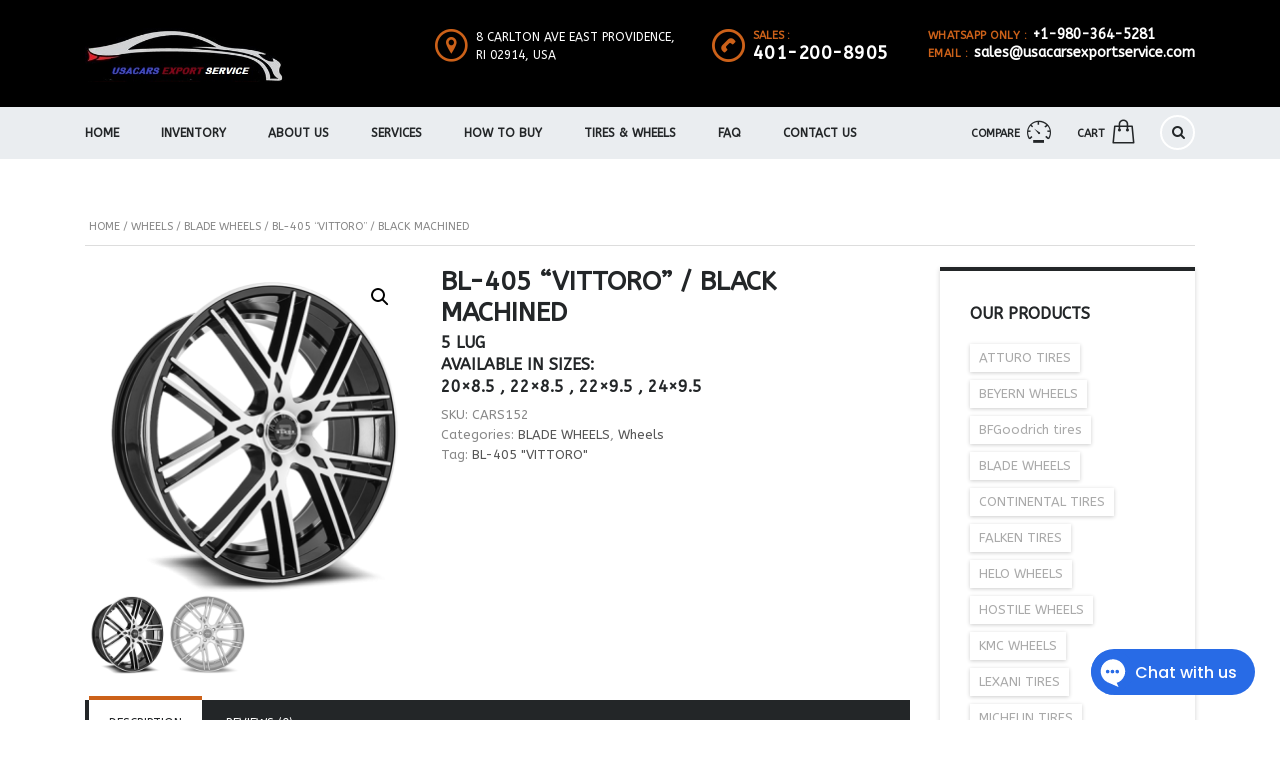

--- FILE ---
content_type: text/html; charset=UTF-8
request_url: https://www.usacarsexportservice.com/product/bl-405-vittoro-black-machined/
body_size: 128529
content:
            <!DOCTYPE html>
<html lang="en-US" class="no-js">
<head>
    <meta charset="UTF-8">
    <meta name="viewport" content="width=device-width, initial-scale=1.0, user-scalable=no">
    <link rel="profile" href="http://gmpg.org/xfn/11">
    <link rel="pingback" href="https://www.usacarsexportservice.com/xmlrpc.php">
    <meta name='robots' content='index, follow, max-image-preview:large, max-snippet:-1, max-video-preview:-1' />
	<style>img:is([sizes="auto" i], [sizes^="auto," i]) { contain-intrinsic-size: 3000px 1500px }</style>
	
	<!-- This site is optimized with the Yoast SEO plugin v25.6 - https://yoast.com/wordpress/plugins/seo/ -->
	<title>BL-405 &quot;VITTORO&quot; / BLACK MACHINED - UCES MOTORS</title>
	<meta name="description" content="BL-405 &quot;VITTORO&quot; Black Machined. Request a Quote; See on Vehicle; Specifications. BL-405. Black Machined. 5 Lug. BL-405. Chrome. 5 Lug" />
	<link rel="canonical" href="https://www.usacarsexportservice.com/product/bl-405-vittoro-black-machined/" />
	<meta property="og:locale" content="en_US" />
	<meta property="og:type" content="article" />
	<meta property="og:title" content="BL-405 &quot;VITTORO&quot; / BLACK MACHINED - UCES MOTORS" />
	<meta property="og:description" content="BL-405 &quot;VITTORO&quot; Black Machined. Request a Quote; See on Vehicle; Specifications. BL-405. Black Machined. 5 Lug. BL-405. Chrome. 5 Lug" />
	<meta property="og:url" content="https://www.usacarsexportservice.com/product/bl-405-vittoro-black-machined/" />
	<meta property="og:site_name" content="UCES MOTORS" />
	<meta property="article:publisher" content="https://www.facebook.com/usacarsexportservice/" />
	<meta property="og:image" content="https://i0.wp.com/www.usacarsexportservice.com/wp-content/uploads/2020/06/BL-405-VITTORO.png?fit=500%2C500&ssl=1" />
	<meta property="og:image:width" content="500" />
	<meta property="og:image:height" content="500" />
	<meta property="og:image:type" content="image/png" />
	<meta name="twitter:card" content="summary_large_image" />
	<meta name="twitter:site" content="@usacarsexportse" />
	<meta name="twitter:label1" content="Est. reading time" />
	<meta name="twitter:data1" content="1 minute" />
	<script type="application/ld+json" class="yoast-schema-graph">{"@context":"https://schema.org","@graph":[{"@type":"WebPage","@id":"https://www.usacarsexportservice.com/product/bl-405-vittoro-black-machined/","url":"https://www.usacarsexportservice.com/product/bl-405-vittoro-black-machined/","name":"BL-405 \"VITTORO\" / BLACK MACHINED - UCES MOTORS","isPartOf":{"@id":"https://www.usacarsexportservice.com/#website"},"primaryImageOfPage":{"@id":"https://www.usacarsexportservice.com/product/bl-405-vittoro-black-machined/#primaryimage"},"image":{"@id":"https://www.usacarsexportservice.com/product/bl-405-vittoro-black-machined/#primaryimage"},"thumbnailUrl":"https://www.usacarsexportservice.com/wp-content/uploads/2020/06/BL-405-VITTORO.png","datePublished":"2020-06-20T07:13:50+00:00","description":"BL-405 \"VITTORO\" Black Machined. Request a Quote; See on Vehicle; Specifications. BL-405. Black Machined. 5 Lug. BL-405. Chrome. 5 Lug","breadcrumb":{"@id":"https://www.usacarsexportservice.com/product/bl-405-vittoro-black-machined/#breadcrumb"},"inLanguage":"en-US","potentialAction":[{"@type":"ReadAction","target":["https://www.usacarsexportservice.com/product/bl-405-vittoro-black-machined/"]}]},{"@type":"ImageObject","inLanguage":"en-US","@id":"https://www.usacarsexportservice.com/product/bl-405-vittoro-black-machined/#primaryimage","url":"https://www.usacarsexportservice.com/wp-content/uploads/2020/06/BL-405-VITTORO.png","contentUrl":"https://www.usacarsexportservice.com/wp-content/uploads/2020/06/BL-405-VITTORO.png","width":500,"height":500},{"@type":"BreadcrumbList","@id":"https://www.usacarsexportservice.com/product/bl-405-vittoro-black-machined/#breadcrumb","itemListElement":[{"@type":"ListItem","position":1,"name":"Home","item":"https://www.usacarsexportservice.com/"},{"@type":"ListItem","position":2,"name":"Tires &#038; Wheels","item":"https://www.usacarsexportservice.com/tires-wheels/"},{"@type":"ListItem","position":3,"name":"BL-405 &#8220;VITTORO&#8221; / BLACK MACHINED"}]},{"@type":"WebSite","@id":"https://www.usacarsexportservice.com/#website","url":"https://www.usacarsexportservice.com/","name":"UCES MOTORS","description":"Purchase Top Brand Luxury Cars and Import Worldwide","publisher":{"@id":"https://www.usacarsexportservice.com/#organization"},"potentialAction":[{"@type":"SearchAction","target":{"@type":"EntryPoint","urlTemplate":"https://www.usacarsexportservice.com/?s={search_term_string}"},"query-input":{"@type":"PropertyValueSpecification","valueRequired":true,"valueName":"search_term_string"}}],"inLanguage":"en-US"},{"@type":"Organization","@id":"https://www.usacarsexportservice.com/#organization","name":"UCES MOTORS","url":"https://www.usacarsexportservice.com/","logo":{"@type":"ImageObject","inLanguage":"en-US","@id":"https://www.usacarsexportservice.com/#/schema/logo/image/","url":"https://www.usacarsexportservice.com/wp-content/uploads/2015/12/LOGO-uces-2.jpg","contentUrl":"https://www.usacarsexportservice.com/wp-content/uploads/2015/12/LOGO-uces-2.jpg","width":360,"height":97,"caption":"UCES MOTORS"},"image":{"@id":"https://www.usacarsexportservice.com/#/schema/logo/image/"},"sameAs":["https://www.facebook.com/usacarsexportservice/","https://x.com/usacarsexportse","https://www.instagram.com/usacarsexportservice/","https://www.linkedin.com/in/ucesmotors/","https://www.pinterest.com/ucesmotors/pins/"]}]}</script>
	<!-- / Yoast SEO plugin. -->


<link rel='dns-prefetch' href='//static.addtoany.com' />
<link rel='dns-prefetch' href='//developers.google.com' />
<link rel='dns-prefetch' href='//maps.googleapis.com' />
<link rel='dns-prefetch' href='//fonts.googleapis.com' />
<link rel="alternate" type="application/rss+xml" title="UCES MOTORS &raquo; Feed" href="https://www.usacarsexportservice.com/feed/" />
<link rel="alternate" type="application/rss+xml" title="UCES MOTORS &raquo; Comments Feed" href="https://www.usacarsexportservice.com/comments/feed/" />
<link rel="alternate" type="application/rss+xml" title="UCES MOTORS &raquo; BL-405 &#8220;VITTORO&#8221; / BLACK MACHINED Comments Feed" href="https://www.usacarsexportservice.com/product/bl-405-vittoro-black-machined/feed/" />
<script type="text/javascript">
/* <![CDATA[ */
window._wpemojiSettings = {"baseUrl":"https:\/\/s.w.org\/images\/core\/emoji\/16.0.1\/72x72\/","ext":".png","svgUrl":"https:\/\/s.w.org\/images\/core\/emoji\/16.0.1\/svg\/","svgExt":".svg","source":{"concatemoji":"https:\/\/www.usacarsexportservice.com\/wp-includes\/js\/wp-emoji-release.min.js?ver=6.8.3"}};
/*! This file is auto-generated */
!function(s,n){var o,i,e;function c(e){try{var t={supportTests:e,timestamp:(new Date).valueOf()};sessionStorage.setItem(o,JSON.stringify(t))}catch(e){}}function p(e,t,n){e.clearRect(0,0,e.canvas.width,e.canvas.height),e.fillText(t,0,0);var t=new Uint32Array(e.getImageData(0,0,e.canvas.width,e.canvas.height).data),a=(e.clearRect(0,0,e.canvas.width,e.canvas.height),e.fillText(n,0,0),new Uint32Array(e.getImageData(0,0,e.canvas.width,e.canvas.height).data));return t.every(function(e,t){return e===a[t]})}function u(e,t){e.clearRect(0,0,e.canvas.width,e.canvas.height),e.fillText(t,0,0);for(var n=e.getImageData(16,16,1,1),a=0;a<n.data.length;a++)if(0!==n.data[a])return!1;return!0}function f(e,t,n,a){switch(t){case"flag":return n(e,"\ud83c\udff3\ufe0f\u200d\u26a7\ufe0f","\ud83c\udff3\ufe0f\u200b\u26a7\ufe0f")?!1:!n(e,"\ud83c\udde8\ud83c\uddf6","\ud83c\udde8\u200b\ud83c\uddf6")&&!n(e,"\ud83c\udff4\udb40\udc67\udb40\udc62\udb40\udc65\udb40\udc6e\udb40\udc67\udb40\udc7f","\ud83c\udff4\u200b\udb40\udc67\u200b\udb40\udc62\u200b\udb40\udc65\u200b\udb40\udc6e\u200b\udb40\udc67\u200b\udb40\udc7f");case"emoji":return!a(e,"\ud83e\udedf")}return!1}function g(e,t,n,a){var r="undefined"!=typeof WorkerGlobalScope&&self instanceof WorkerGlobalScope?new OffscreenCanvas(300,150):s.createElement("canvas"),o=r.getContext("2d",{willReadFrequently:!0}),i=(o.textBaseline="top",o.font="600 32px Arial",{});return e.forEach(function(e){i[e]=t(o,e,n,a)}),i}function t(e){var t=s.createElement("script");t.src=e,t.defer=!0,s.head.appendChild(t)}"undefined"!=typeof Promise&&(o="wpEmojiSettingsSupports",i=["flag","emoji"],n.supports={everything:!0,everythingExceptFlag:!0},e=new Promise(function(e){s.addEventListener("DOMContentLoaded",e,{once:!0})}),new Promise(function(t){var n=function(){try{var e=JSON.parse(sessionStorage.getItem(o));if("object"==typeof e&&"number"==typeof e.timestamp&&(new Date).valueOf()<e.timestamp+604800&&"object"==typeof e.supportTests)return e.supportTests}catch(e){}return null}();if(!n){if("undefined"!=typeof Worker&&"undefined"!=typeof OffscreenCanvas&&"undefined"!=typeof URL&&URL.createObjectURL&&"undefined"!=typeof Blob)try{var e="postMessage("+g.toString()+"("+[JSON.stringify(i),f.toString(),p.toString(),u.toString()].join(",")+"));",a=new Blob([e],{type:"text/javascript"}),r=new Worker(URL.createObjectURL(a),{name:"wpTestEmojiSupports"});return void(r.onmessage=function(e){c(n=e.data),r.terminate(),t(n)})}catch(e){}c(n=g(i,f,p,u))}t(n)}).then(function(e){for(var t in e)n.supports[t]=e[t],n.supports.everything=n.supports.everything&&n.supports[t],"flag"!==t&&(n.supports.everythingExceptFlag=n.supports.everythingExceptFlag&&n.supports[t]);n.supports.everythingExceptFlag=n.supports.everythingExceptFlag&&!n.supports.flag,n.DOMReady=!1,n.readyCallback=function(){n.DOMReady=!0}}).then(function(){return e}).then(function(){var e;n.supports.everything||(n.readyCallback(),(e=n.source||{}).concatemoji?t(e.concatemoji):e.wpemoji&&e.twemoji&&(t(e.twemoji),t(e.wpemoji)))}))}((window,document),window._wpemojiSettings);
/* ]]> */
</script>
<link rel='stylesheet' id='sbi_styles-css' href='https://www.usacarsexportservice.com/wp-content/plugins/instagram-feed/css/sbi-styles.min.css?ver=6.9.1' type='text/css' media='all' />
<style id='wp-emoji-styles-inline-css' type='text/css'>

	img.wp-smiley, img.emoji {
		display: inline !important;
		border: none !important;
		box-shadow: none !important;
		height: 1em !important;
		width: 1em !important;
		margin: 0 0.07em !important;
		vertical-align: -0.1em !important;
		background: none !important;
		padding: 0 !important;
	}
</style>
<link rel='stylesheet' id='wp-block-library-css' href='https://www.usacarsexportservice.com/wp-includes/css/dist/block-library/style.min.css?ver=6.8.3' type='text/css' media='all' />
<style id='classic-theme-styles-inline-css' type='text/css'>
/*! This file is auto-generated */
.wp-block-button__link{color:#fff;background-color:#32373c;border-radius:9999px;box-shadow:none;text-decoration:none;padding:calc(.667em + 2px) calc(1.333em + 2px);font-size:1.125em}.wp-block-file__button{background:#32373c;color:#fff;text-decoration:none}
</style>
<style id='global-styles-inline-css' type='text/css'>
:root{--wp--preset--aspect-ratio--square: 1;--wp--preset--aspect-ratio--4-3: 4/3;--wp--preset--aspect-ratio--3-4: 3/4;--wp--preset--aspect-ratio--3-2: 3/2;--wp--preset--aspect-ratio--2-3: 2/3;--wp--preset--aspect-ratio--16-9: 16/9;--wp--preset--aspect-ratio--9-16: 9/16;--wp--preset--color--black: #000000;--wp--preset--color--cyan-bluish-gray: #abb8c3;--wp--preset--color--white: #ffffff;--wp--preset--color--pale-pink: #f78da7;--wp--preset--color--vivid-red: #cf2e2e;--wp--preset--color--luminous-vivid-orange: #ff6900;--wp--preset--color--luminous-vivid-amber: #fcb900;--wp--preset--color--light-green-cyan: #7bdcb5;--wp--preset--color--vivid-green-cyan: #00d084;--wp--preset--color--pale-cyan-blue: #8ed1fc;--wp--preset--color--vivid-cyan-blue: #0693e3;--wp--preset--color--vivid-purple: #9b51e0;--wp--preset--gradient--vivid-cyan-blue-to-vivid-purple: linear-gradient(135deg,rgba(6,147,227,1) 0%,rgb(155,81,224) 100%);--wp--preset--gradient--light-green-cyan-to-vivid-green-cyan: linear-gradient(135deg,rgb(122,220,180) 0%,rgb(0,208,130) 100%);--wp--preset--gradient--luminous-vivid-amber-to-luminous-vivid-orange: linear-gradient(135deg,rgba(252,185,0,1) 0%,rgba(255,105,0,1) 100%);--wp--preset--gradient--luminous-vivid-orange-to-vivid-red: linear-gradient(135deg,rgba(255,105,0,1) 0%,rgb(207,46,46) 100%);--wp--preset--gradient--very-light-gray-to-cyan-bluish-gray: linear-gradient(135deg,rgb(238,238,238) 0%,rgb(169,184,195) 100%);--wp--preset--gradient--cool-to-warm-spectrum: linear-gradient(135deg,rgb(74,234,220) 0%,rgb(151,120,209) 20%,rgb(207,42,186) 40%,rgb(238,44,130) 60%,rgb(251,105,98) 80%,rgb(254,248,76) 100%);--wp--preset--gradient--blush-light-purple: linear-gradient(135deg,rgb(255,206,236) 0%,rgb(152,150,240) 100%);--wp--preset--gradient--blush-bordeaux: linear-gradient(135deg,rgb(254,205,165) 0%,rgb(254,45,45) 50%,rgb(107,0,62) 100%);--wp--preset--gradient--luminous-dusk: linear-gradient(135deg,rgb(255,203,112) 0%,rgb(199,81,192) 50%,rgb(65,88,208) 100%);--wp--preset--gradient--pale-ocean: linear-gradient(135deg,rgb(255,245,203) 0%,rgb(182,227,212) 50%,rgb(51,167,181) 100%);--wp--preset--gradient--electric-grass: linear-gradient(135deg,rgb(202,248,128) 0%,rgb(113,206,126) 100%);--wp--preset--gradient--midnight: linear-gradient(135deg,rgb(2,3,129) 0%,rgb(40,116,252) 100%);--wp--preset--font-size--small: 13px;--wp--preset--font-size--medium: 20px;--wp--preset--font-size--large: 36px;--wp--preset--font-size--x-large: 42px;--wp--preset--spacing--20: 0.44rem;--wp--preset--spacing--30: 0.67rem;--wp--preset--spacing--40: 1rem;--wp--preset--spacing--50: 1.5rem;--wp--preset--spacing--60: 2.25rem;--wp--preset--spacing--70: 3.38rem;--wp--preset--spacing--80: 5.06rem;--wp--preset--shadow--natural: 6px 6px 9px rgba(0, 0, 0, 0.2);--wp--preset--shadow--deep: 12px 12px 50px rgba(0, 0, 0, 0.4);--wp--preset--shadow--sharp: 6px 6px 0px rgba(0, 0, 0, 0.2);--wp--preset--shadow--outlined: 6px 6px 0px -3px rgba(255, 255, 255, 1), 6px 6px rgba(0, 0, 0, 1);--wp--preset--shadow--crisp: 6px 6px 0px rgba(0, 0, 0, 1);}:where(.is-layout-flex){gap: 0.5em;}:where(.is-layout-grid){gap: 0.5em;}body .is-layout-flex{display: flex;}.is-layout-flex{flex-wrap: wrap;align-items: center;}.is-layout-flex > :is(*, div){margin: 0;}body .is-layout-grid{display: grid;}.is-layout-grid > :is(*, div){margin: 0;}:where(.wp-block-columns.is-layout-flex){gap: 2em;}:where(.wp-block-columns.is-layout-grid){gap: 2em;}:where(.wp-block-post-template.is-layout-flex){gap: 1.25em;}:where(.wp-block-post-template.is-layout-grid){gap: 1.25em;}.has-black-color{color: var(--wp--preset--color--black) !important;}.has-cyan-bluish-gray-color{color: var(--wp--preset--color--cyan-bluish-gray) !important;}.has-white-color{color: var(--wp--preset--color--white) !important;}.has-pale-pink-color{color: var(--wp--preset--color--pale-pink) !important;}.has-vivid-red-color{color: var(--wp--preset--color--vivid-red) !important;}.has-luminous-vivid-orange-color{color: var(--wp--preset--color--luminous-vivid-orange) !important;}.has-luminous-vivid-amber-color{color: var(--wp--preset--color--luminous-vivid-amber) !important;}.has-light-green-cyan-color{color: var(--wp--preset--color--light-green-cyan) !important;}.has-vivid-green-cyan-color{color: var(--wp--preset--color--vivid-green-cyan) !important;}.has-pale-cyan-blue-color{color: var(--wp--preset--color--pale-cyan-blue) !important;}.has-vivid-cyan-blue-color{color: var(--wp--preset--color--vivid-cyan-blue) !important;}.has-vivid-purple-color{color: var(--wp--preset--color--vivid-purple) !important;}.has-black-background-color{background-color: var(--wp--preset--color--black) !important;}.has-cyan-bluish-gray-background-color{background-color: var(--wp--preset--color--cyan-bluish-gray) !important;}.has-white-background-color{background-color: var(--wp--preset--color--white) !important;}.has-pale-pink-background-color{background-color: var(--wp--preset--color--pale-pink) !important;}.has-vivid-red-background-color{background-color: var(--wp--preset--color--vivid-red) !important;}.has-luminous-vivid-orange-background-color{background-color: var(--wp--preset--color--luminous-vivid-orange) !important;}.has-luminous-vivid-amber-background-color{background-color: var(--wp--preset--color--luminous-vivid-amber) !important;}.has-light-green-cyan-background-color{background-color: var(--wp--preset--color--light-green-cyan) !important;}.has-vivid-green-cyan-background-color{background-color: var(--wp--preset--color--vivid-green-cyan) !important;}.has-pale-cyan-blue-background-color{background-color: var(--wp--preset--color--pale-cyan-blue) !important;}.has-vivid-cyan-blue-background-color{background-color: var(--wp--preset--color--vivid-cyan-blue) !important;}.has-vivid-purple-background-color{background-color: var(--wp--preset--color--vivid-purple) !important;}.has-black-border-color{border-color: var(--wp--preset--color--black) !important;}.has-cyan-bluish-gray-border-color{border-color: var(--wp--preset--color--cyan-bluish-gray) !important;}.has-white-border-color{border-color: var(--wp--preset--color--white) !important;}.has-pale-pink-border-color{border-color: var(--wp--preset--color--pale-pink) !important;}.has-vivid-red-border-color{border-color: var(--wp--preset--color--vivid-red) !important;}.has-luminous-vivid-orange-border-color{border-color: var(--wp--preset--color--luminous-vivid-orange) !important;}.has-luminous-vivid-amber-border-color{border-color: var(--wp--preset--color--luminous-vivid-amber) !important;}.has-light-green-cyan-border-color{border-color: var(--wp--preset--color--light-green-cyan) !important;}.has-vivid-green-cyan-border-color{border-color: var(--wp--preset--color--vivid-green-cyan) !important;}.has-pale-cyan-blue-border-color{border-color: var(--wp--preset--color--pale-cyan-blue) !important;}.has-vivid-cyan-blue-border-color{border-color: var(--wp--preset--color--vivid-cyan-blue) !important;}.has-vivid-purple-border-color{border-color: var(--wp--preset--color--vivid-purple) !important;}.has-vivid-cyan-blue-to-vivid-purple-gradient-background{background: var(--wp--preset--gradient--vivid-cyan-blue-to-vivid-purple) !important;}.has-light-green-cyan-to-vivid-green-cyan-gradient-background{background: var(--wp--preset--gradient--light-green-cyan-to-vivid-green-cyan) !important;}.has-luminous-vivid-amber-to-luminous-vivid-orange-gradient-background{background: var(--wp--preset--gradient--luminous-vivid-amber-to-luminous-vivid-orange) !important;}.has-luminous-vivid-orange-to-vivid-red-gradient-background{background: var(--wp--preset--gradient--luminous-vivid-orange-to-vivid-red) !important;}.has-very-light-gray-to-cyan-bluish-gray-gradient-background{background: var(--wp--preset--gradient--very-light-gray-to-cyan-bluish-gray) !important;}.has-cool-to-warm-spectrum-gradient-background{background: var(--wp--preset--gradient--cool-to-warm-spectrum) !important;}.has-blush-light-purple-gradient-background{background: var(--wp--preset--gradient--blush-light-purple) !important;}.has-blush-bordeaux-gradient-background{background: var(--wp--preset--gradient--blush-bordeaux) !important;}.has-luminous-dusk-gradient-background{background: var(--wp--preset--gradient--luminous-dusk) !important;}.has-pale-ocean-gradient-background{background: var(--wp--preset--gradient--pale-ocean) !important;}.has-electric-grass-gradient-background{background: var(--wp--preset--gradient--electric-grass) !important;}.has-midnight-gradient-background{background: var(--wp--preset--gradient--midnight) !important;}.has-small-font-size{font-size: var(--wp--preset--font-size--small) !important;}.has-medium-font-size{font-size: var(--wp--preset--font-size--medium) !important;}.has-large-font-size{font-size: var(--wp--preset--font-size--large) !important;}.has-x-large-font-size{font-size: var(--wp--preset--font-size--x-large) !important;}
:where(.wp-block-post-template.is-layout-flex){gap: 1.25em;}:where(.wp-block-post-template.is-layout-grid){gap: 1.25em;}
:where(.wp-block-columns.is-layout-flex){gap: 2em;}:where(.wp-block-columns.is-layout-grid){gap: 2em;}
:root :where(.wp-block-pullquote){font-size: 1.5em;line-height: 1.6;}
</style>
<link rel='stylesheet' id='contact-form-7-css' href='https://www.usacarsexportservice.com/wp-content/plugins/contact-form-7/includes/css/styles.css?ver=6.1' type='text/css' media='all' />
<link rel='stylesheet' id='stm-stm-icon-css' href='https://www.usacarsexportservice.com/wp-content/uploads/stm_fonts/stm-icon/stm-icon.css?ver=1.1' type='text/css' media='all' />
<link rel='stylesheet' id='rs-plugin-settings-css' href='https://www.usacarsexportservice.com/wp-content/plugins/revslider/public/assets/css/rs6.css?ver=6.2.2' type='text/css' media='all' />
<style id='rs-plugin-settings-inline-css' type='text/css'>
#rs-demo-id {}
</style>
<link rel='stylesheet' id='stm_megamenu-css' href='https://www.usacarsexportservice.com/wp-content/plugins/stm-megamenu/assets/css/megamenu.css?ver=6.8.3' type='text/css' media='all' />
<link rel='stylesheet' id='font-awesome-css' href='https://www.usacarsexportservice.com/wp-content/plugins/stm_vehicles_listing/assets/css/font-awesome.min.css?ver=6.8.3' type='text/css' media='all' />
<link rel='stylesheet' id='owl.carousel-css' href='https://www.usacarsexportservice.com/wp-content/plugins/stm_vehicles_listing/assets/css/frontend/owl.carousel.css?ver=6.8.3' type='text/css' media='all' />
<link rel='stylesheet' id='bootstrap-grid-css' href='https://www.usacarsexportservice.com/wp-content/plugins/stm_vehicles_listing/assets/css/frontend/grid.css?ver=6.8.3' type='text/css' media='all' />
<link rel='stylesheet' id='light-gallery-css' href='https://www.usacarsexportservice.com/wp-content/plugins/stm_vehicles_listing/assets/css/frontend/lightgallery.min.css?ver=6.8.3' type='text/css' media='all' />
<link rel='stylesheet' id='photoswipe-css' href='https://www.usacarsexportservice.com/wp-content/plugins/woocommerce/assets/css/photoswipe/photoswipe.min.css?ver=10.0.4' type='text/css' media='all' />
<link rel='stylesheet' id='photoswipe-default-skin-css' href='https://www.usacarsexportservice.com/wp-content/plugins/woocommerce/assets/css/photoswipe/default-skin/default-skin.min.css?ver=10.0.4' type='text/css' media='all' />
<style id='woocommerce-inline-inline-css' type='text/css'>
.woocommerce form .form-row .required { visibility: visible; }
</style>
<link rel='stylesheet' id='brands-styles-css' href='https://www.usacarsexportservice.com/wp-content/plugins/woocommerce/assets/css/brands.css?ver=10.0.4' type='text/css' media='all' />
<link rel='stylesheet' id='boostrap-css' href='https://www.usacarsexportservice.com/wp-content/themes/motors/assets/css/bootstrap.min.css?ver=4.7.1.1' type='text/css' media='all' />
<link rel='stylesheet' id='stm-select2-css' href='https://www.usacarsexportservice.com/wp-content/themes/motors/assets/css/select2.min.css?ver=4.7.1.1' type='text/css' media='all' />
<link rel='stylesheet' id='stm-datetimepicker-css' href='https://www.usacarsexportservice.com/wp-content/themes/motors/assets/css/jquery.stmdatetimepicker.css?ver=4.7.1.1' type='text/css' media='all' />
<link rel='stylesheet' id='stm-jquery-ui-css-css' href='https://www.usacarsexportservice.com/wp-content/themes/motors/assets/css/jquery-ui.css?ver=4.7.1.1' type='text/css' media='all' />
<link rel='stylesheet' id='stm-theme-service-icons-css' href='https://www.usacarsexportservice.com/wp-content/themes/motors/assets/css/service-icons.css?ver=4.7.1.1' type='text/css' media='all' />
<link rel='stylesheet' id='stm-theme-boat-icons-css' href='https://www.usacarsexportservice.com/wp-content/themes/motors/assets/css/boat-icons.css?ver=4.7.1.1' type='text/css' media='all' />
<link rel='stylesheet' id='stm-theme-moto-icons-css' href='https://www.usacarsexportservice.com/wp-content/themes/motors/assets/css/motorcycle/icons.css?ver=4.7.1.1' type='text/css' media='all' />
<link rel='stylesheet' id='stm-theme-rental-icons-css' href='https://www.usacarsexportservice.com/wp-content/themes/motors/assets/css/rental/icons.css?ver=4.7.1.1' type='text/css' media='all' />
<link rel='stylesheet' id='stm-theme-magazine-icons-css' href='https://www.usacarsexportservice.com/wp-content/themes/motors/assets/css/magazine/magazine-icon-style.css?ver=4.7.1.1' type='text/css' media='all' />
<link rel='stylesheet' id='stm-theme-listing-two-icons-css' href='https://www.usacarsexportservice.com/wp-content/themes/motors/assets/css/listing_two/icons.css?ver=4.7.1.1' type='text/css' media='all' />
<link rel='stylesheet' id='stm-theme-auto-parts-icons-css' href='https://www.usacarsexportservice.com/wp-content/themes/motors/assets/css/auto-parts/style.css?ver=4.7.1.1' type='text/css' media='all' />
<link rel='stylesheet' id='stm-theme-style-sass-css' href='https://www.usacarsexportservice.com/wp-content/themes/motors/assets/css/app.css?ver=4.7.1.1' type='text/css' media='all' />
<link rel='stylesheet' id='stm-theme-frontend-customizer-css' href='https://www.usacarsexportservice.com/wp-content/themes/motors/assets/css/frontend_customizer.css?ver=4.7.1.1' type='text/css' media='all' />
<link rel='stylesheet' id='stm-theme-style-animation-css' href='https://www.usacarsexportservice.com/wp-content/themes/motors/assets/css/animation.css?ver=4.7.1.1' type='text/css' media='all' />
<link rel='stylesheet' id='stm-theme-style-css' href='https://www.usacarsexportservice.com/wp-content/themes/motors/style.css?ver=4.7.1.1' type='text/css' media='all' />
<link rel='stylesheet' id='js_composer_front-css' href='https://www.usacarsexportservice.com/wp-content/plugins/js_composer/assets/css/js_composer.min.css?ver=6.1' type='text/css' media='all' />
<link rel='stylesheet' id='addtoany-css' href='https://www.usacarsexportservice.com/wp-content/plugins/add-to-any/addtoany.min.css?ver=1.16' type='text/css' media='all' />
<link rel='stylesheet' id='stm-google-fonts-css' href='//fonts.googleapis.com/css?family=ABeeZee%3Aregular%2Citalic&#038;ver=4.7.1.1' type='text/css' media='all' />
<script type="text/javascript" id="addtoany-core-js-before">
/* <![CDATA[ */
window.a2a_config=window.a2a_config||{};a2a_config.callbacks=[];a2a_config.overlays=[];a2a_config.templates={};
/* ]]> */
</script>
<script type="text/javascript" defer src="https://static.addtoany.com/menu/page.js" id="addtoany-core-js"></script>
<script type="text/javascript" src="https://www.usacarsexportservice.com/wp-includes/js/jquery/jquery.min.js?ver=3.7.1" id="jquery-core-js"></script>
<script type="text/javascript" src="https://www.usacarsexportservice.com/wp-includes/js/jquery/jquery-migrate.min.js?ver=3.4.1" id="jquery-migrate-js"></script>
<script type="text/javascript" defer src="https://www.usacarsexportservice.com/wp-content/plugins/add-to-any/addtoany.min.js?ver=1.1" id="addtoany-jquery-js"></script>
<script type="text/javascript" src="https://www.usacarsexportservice.com/wp-content/plugins/revslider/public/assets/js/rbtools.min.js?ver=6.0" id="tp-tools-js"></script>
<script type="text/javascript" src="https://www.usacarsexportservice.com/wp-content/plugins/revslider/public/assets/js/rs6.min.js?ver=6.2.2" id="revmin-js"></script>
<script type="text/javascript" src="https://www.usacarsexportservice.com/wp-content/plugins/stm-megamenu/assets/js/megamenu.js?ver=6.8.3" id="stm_megamenu-js"></script>
<script type="text/javascript" src="https://www.usacarsexportservice.com/wp-content/plugins/woocommerce/assets/js/jquery-blockui/jquery.blockUI.min.js?ver=2.7.0-wc.10.0.4" id="jquery-blockui-js" data-wp-strategy="defer"></script>
<script type="text/javascript" id="wc-add-to-cart-js-extra">
/* <![CDATA[ */
var wc_add_to_cart_params = {"ajax_url":"\/wp-admin\/admin-ajax.php","wc_ajax_url":"\/?wc-ajax=%%endpoint%%","i18n_view_cart":"View cart","cart_url":"https:\/\/www.usacarsexportservice.com\/cart\/","is_cart":"","cart_redirect_after_add":"no"};
/* ]]> */
</script>
<script type="text/javascript" src="https://www.usacarsexportservice.com/wp-content/plugins/woocommerce/assets/js/frontend/add-to-cart.min.js?ver=10.0.4" id="wc-add-to-cart-js" data-wp-strategy="defer"></script>
<script type="text/javascript" src="https://www.usacarsexportservice.com/wp-content/plugins/woocommerce/assets/js/zoom/jquery.zoom.min.js?ver=1.7.21-wc.10.0.4" id="zoom-js" defer="defer" data-wp-strategy="defer"></script>
<script type="text/javascript" src="https://www.usacarsexportservice.com/wp-content/plugins/woocommerce/assets/js/photoswipe/photoswipe.min.js?ver=4.1.1-wc.10.0.4" id="photoswipe-js" defer="defer" data-wp-strategy="defer"></script>
<script type="text/javascript" src="https://www.usacarsexportservice.com/wp-content/plugins/woocommerce/assets/js/photoswipe/photoswipe-ui-default.min.js?ver=4.1.1-wc.10.0.4" id="photoswipe-ui-default-js" defer="defer" data-wp-strategy="defer"></script>
<script type="text/javascript" id="wc-single-product-js-extra">
/* <![CDATA[ */
var wc_single_product_params = {"i18n_required_rating_text":"Please select a rating","i18n_rating_options":["1 of 5 stars","2 of 5 stars","3 of 5 stars","4 of 5 stars","5 of 5 stars"],"i18n_product_gallery_trigger_text":"View full-screen image gallery","review_rating_required":"yes","flexslider":{"rtl":false,"animation":"slide","smoothHeight":true,"directionNav":false,"controlNav":"thumbnails","slideshow":false,"animationSpeed":500,"animationLoop":false,"allowOneSlide":false},"zoom_enabled":"1","zoom_options":[],"photoswipe_enabled":"1","photoswipe_options":{"shareEl":false,"closeOnScroll":false,"history":false,"hideAnimationDuration":0,"showAnimationDuration":0},"flexslider_enabled":"1"};
/* ]]> */
</script>
<script type="text/javascript" src="https://www.usacarsexportservice.com/wp-content/plugins/woocommerce/assets/js/frontend/single-product.min.js?ver=10.0.4" id="wc-single-product-js" defer="defer" data-wp-strategy="defer"></script>
<script type="text/javascript" src="https://www.usacarsexportservice.com/wp-content/plugins/woocommerce/assets/js/js-cookie/js.cookie.min.js?ver=2.1.4-wc.10.0.4" id="js-cookie-js" defer="defer" data-wp-strategy="defer"></script>
<script type="text/javascript" id="woocommerce-js-extra">
/* <![CDATA[ */
var woocommerce_params = {"ajax_url":"\/wp-admin\/admin-ajax.php","wc_ajax_url":"\/?wc-ajax=%%endpoint%%","i18n_password_show":"Show password","i18n_password_hide":"Hide password"};
/* ]]> */
</script>
<script type="text/javascript" src="https://www.usacarsexportservice.com/wp-content/plugins/woocommerce/assets/js/frontend/woocommerce.min.js?ver=10.0.4" id="woocommerce-js" defer="defer" data-wp-strategy="defer"></script>
<script type="text/javascript" src="https://www.usacarsexportservice.com/wp-content/plugins/js_composer/assets/js/vendors/woocommerce-add-to-cart.js?ver=6.1" id="vc_woocommerce-add-to-cart-js-js"></script>
<script type="text/javascript" id="kk-script-js-extra">
/* <![CDATA[ */
var fetchCartItems = {"ajax_url":"https:\/\/www.usacarsexportservice.com\/wp-admin\/admin-ajax.php","action":"kk_wc_fetchcartitems","nonce":"b7780a24db","currency":"USD"};
/* ]]> */
</script>
<script type="text/javascript" src="https://www.usacarsexportservice.com/wp-content/plugins/kliken-marketing-for-google/assets/kk-script.js?ver=6.8.3" id="kk-script-js"></script>
<script type="text/javascript" src="https://www.usacarsexportservice.com/wp-content/themes/motors/assets/js/classie.js?ver=4.7.1.1" id="stm-classie-js"></script>
<script type="text/javascript" src="https://www.usacarsexportservice.com/wp-content/themes/motors/assets/js/vivus.min.js?ver=4.7.1.1" id="vivus-js"></script>
<script type="text/javascript" src="https://www.usacarsexportservice.com/wp-content/plugins/woocommerce/assets/js/jquery-cookie/jquery.cookie.min.js?ver=1.4.1-wc.10.0.4" id="jquery-cookie-js" defer="defer" data-wp-strategy="defer"></script>
<script type="text/javascript" src="https://www.usacarsexportservice.com/wp-content/themes/motors/assets/js/jquery.cascadingdropdown.js?ver=4.7.1.1" id="stm-cascadingdropdown-js"></script>
<link rel="https://api.w.org/" href="https://www.usacarsexportservice.com/wp-json/" /><link rel="alternate" title="JSON" type="application/json" href="https://www.usacarsexportservice.com/wp-json/wp/v2/product/6140" /><link rel="EditURI" type="application/rsd+xml" title="RSD" href="https://www.usacarsexportservice.com/xmlrpc.php?rsd" />
<meta name="generator" content="WordPress 6.8.3" />
<meta name="generator" content="WooCommerce 10.0.4" />
<link rel='shortlink' href='https://www.usacarsexportservice.com/?p=6140' />
<link rel="alternate" title="oEmbed (JSON)" type="application/json+oembed" href="https://www.usacarsexportservice.com/wp-json/oembed/1.0/embed?url=https%3A%2F%2Fwww.usacarsexportservice.com%2Fproduct%2Fbl-405-vittoro-black-machined%2F" />
<link rel="alternate" title="oEmbed (XML)" type="text/xml+oembed" href="https://www.usacarsexportservice.com/wp-json/oembed/1.0/embed?url=https%3A%2F%2Fwww.usacarsexportservice.com%2Fproduct%2Fbl-405-vittoro-black-machined%2F&#038;format=xml" />
		<script type="text/javascript">
			var _statcounter = _statcounter || [];
			_statcounter.push({"tags": {"author": "UCES MOTORS"}});
		</script>
				<!-- Start of StatCounter Code -->
		<script>
			<!--
			var sc_project=12795108;
			var sc_security="b2efad07";
			var sc_invisible=1;
		</script>
        <script type="text/javascript" src="https://www.statcounter.com/counter/counter.js" async></script>
		<noscript><div class="statcounter"><a title="web analytics" href="https://statcounter.com/"><img class="statcounter" src="https://c.statcounter.com/12795108/0/b2efad07/1/" alt="web analytics" /></a></div></noscript>
		<!-- End of StatCounter Code -->
		        <script type="text/javascript">
            var stm_lang_code = 'en';
                        var ajaxurl = 'https://www.usacarsexportservice.com/wp-admin/admin-ajax.php';
            var stm_site_blog_id = "1";
            var stm_added_to_compare_text = "Added to compare";
            var stm_removed_from_compare_text = "was removed from compare";

                        var stm_already_added_to_compare_text = "You have already added 3 cars";
                    </script>
        
<script type="text/javascript">
	var swPostRegister = function() {
		sw.track('ViewContent',
			{
				content_type: 'product',
				content_ids: ["6140"],
				content_name: "BL-405 &quot;VITTORO&quot; / BLACK MACHINED",
				content_category: "518,175"
			}
		);

		sw.gEvent('view_item',
			{
				items: [
					{
						"id": "6140",
						"name": "BL-405 &quot;VITTORO&quot; / BLACK MACHINED",
						"category": "518,175",
						"google_business_vertical": "retail"
					}
				]
			}
		);

		sw.gEvent('page_view',
			{
				"ecomm_prodid": "6140"
			}
		);

		sw.register_product_view(
			{
				"id": "6140",
				"category": "518,175"
			}
		);
	};
</script>

<script type="text/javascript">
	var _swaMa=["1483258838"];"undefined"==typeof sw&&!function(e,s,a){function t(){for(;o[0]&&"loaded"==o[0][d];)i=o.shift(),i[w]=!c.parentNode.insertBefore(i,c)}for(var r,n,i,o=[],c=e.scripts[0],w="onreadystatechange",d="readyState";r=a.shift();)n=e.createElement(s),"async"in c?(n.async=!1,e.head.appendChild(n)):c[d]?(o.push(n),n[w]=t):e.write("<"+s+' src="'+r+'" defer></'+s+">"),n.src=r}(document,"script",["//analytics.sitewit.com/v3/"+_swaMa[0]+"/sw.js"]);
</script>
	<noscript><style>.woocommerce-product-gallery{ opacity: 1 !important; }</style></noscript>
	<meta name="generator" content="Powered by WPBakery Page Builder - drag and drop page builder for WordPress."/>
<meta name="generator" content="Powered by Slider Revolution 6.2.2 - responsive, Mobile-Friendly Slider Plugin for WordPress with comfortable drag and drop interface." />
<link rel="icon" href="https://www.usacarsexportservice.com/wp-content/uploads/2015/12/cropped-LOGO-uces-2-32x32.jpg" sizes="32x32" />
<link rel="icon" href="https://www.usacarsexportservice.com/wp-content/uploads/2015/12/cropped-LOGO-uces-2-192x192.jpg" sizes="192x192" />
<link rel="apple-touch-icon" href="https://www.usacarsexportservice.com/wp-content/uploads/2015/12/cropped-LOGO-uces-2-180x180.jpg" />
<meta name="msapplication-TileImage" content="https://www.usacarsexportservice.com/wp-content/uploads/2015/12/cropped-LOGO-uces-2-270x270.jpg" />
<script type="text/javascript">function setREVStartSize(e){			
			try {								
				var pw = document.getElementById(e.c).parentNode.offsetWidth,
					newh;
				pw = pw===0 || isNaN(pw) ? window.innerWidth : pw;
				e.tabw = e.tabw===undefined ? 0 : parseInt(e.tabw);
				e.thumbw = e.thumbw===undefined ? 0 : parseInt(e.thumbw);
				e.tabh = e.tabh===undefined ? 0 : parseInt(e.tabh);
				e.thumbh = e.thumbh===undefined ? 0 : parseInt(e.thumbh);
				e.tabhide = e.tabhide===undefined ? 0 : parseInt(e.tabhide);
				e.thumbhide = e.thumbhide===undefined ? 0 : parseInt(e.thumbhide);
				e.mh = e.mh===undefined || e.mh=="" || e.mh==="auto" ? 0 : parseInt(e.mh,0);		
				if(e.layout==="fullscreen" || e.l==="fullscreen") 						
					newh = Math.max(e.mh,window.innerHeight);				
				else{					
					e.gw = Array.isArray(e.gw) ? e.gw : [e.gw];
					for (var i in e.rl) if (e.gw[i]===undefined || e.gw[i]===0) e.gw[i] = e.gw[i-1];					
					e.gh = e.el===undefined || e.el==="" || (Array.isArray(e.el) && e.el.length==0)? e.gh : e.el;
					e.gh = Array.isArray(e.gh) ? e.gh : [e.gh];
					for (var i in e.rl) if (e.gh[i]===undefined || e.gh[i]===0) e.gh[i] = e.gh[i-1];
										
					var nl = new Array(e.rl.length),
						ix = 0,						
						sl;					
					e.tabw = e.tabhide>=pw ? 0 : e.tabw;
					e.thumbw = e.thumbhide>=pw ? 0 : e.thumbw;
					e.tabh = e.tabhide>=pw ? 0 : e.tabh;
					e.thumbh = e.thumbhide>=pw ? 0 : e.thumbh;					
					for (var i in e.rl) nl[i] = e.rl[i]<window.innerWidth ? 0 : e.rl[i];
					sl = nl[0];									
					for (var i in nl) if (sl>nl[i] && nl[i]>0) { sl = nl[i]; ix=i;}															
					var m = pw>(e.gw[ix]+e.tabw+e.thumbw) ? 1 : (pw-(e.tabw+e.thumbw)) / (e.gw[ix]);					

					newh =  (e.type==="carousel" && e.justify==="true" ? e.gh[ix] : (e.gh[ix] * m)) + (e.tabh + e.thumbh);
				}			
				
				if(window.rs_init_css===undefined) window.rs_init_css = document.head.appendChild(document.createElement("style"));					
				document.getElementById(e.c).height = newh;
				window.rs_init_css.innerHTML += "#"+e.c+"_wrapper { height: "+newh+"px }";				
			} catch(e){
				console.log("Failure at Presize of Slider:" + e)
			}					   
		  };</script>
<style type="text/css" title="dynamic-css" class="options-output">#header .blogname h1{font-family:ABeeZee ;}#header .blogname h1{color: #ffffff;}body, .normal_font, #top-bar, #top-bar a,.icon-box .icon-text .content{font-family:ABeeZee ;}body, .normal_font{font-size:13px;}body, .normal_font{line-height:20px;}body, .normal_font{color: #232628;}.header-menu li a, .listing-menu li a, .header-listing .listing-menu li a, .stm-navigation ul li a, .widget_nav_menu li a{font-family:ABeeZee ;}.header-menu li a, .listing-menu li a, .header-listing .listing-menu li a{font-size:12px;}.header-menu li a, .listing-menu li a, .header-listing .listing-menu li a{color: #232628;}h1,.h1,h2,.h2,h3,.h3,h4,.h4,h5,.h5,h6,.h6,.heading-font,.button,.event-head,
			.load-more-btn,.vc_tta-panel-title,.page-numbers li > a,.page-numbers li > span,
			.vc_tta-tabs .vc_tta-tabs-container .vc_tta-tabs-list .vc_tta-tab a span,.stm_auto_loan_calculator input,
			.post-content blockquote,.contact-us-label,.stm-shop-sidebar-area .widget.widget_product_categories > ul,
			#main .stm-shop-sidebar-area .widget .product_list_widget li .product-title,
			#main .stm-shop-sidebar-area .widget .product_list_widget li a,
			.woocommerce ul.products li.product .onsale,
			.woocommerce div.product p.price, .woocommerce div.product span.price,
			.woocommerce div.product .woocommerce-tabs ul.tabs li a,
			.woocommerce table.shop_attributes td,
			.woocommerce table.shop_table td.product-name > a,
			.woocommerce-cart table.cart td.product-price,
			.woocommerce-cart table.cart td.product-subtotal,
			.stm-list-style-counter li:before,
			.ab-booking-form .ab-nav-steps .ab-btn,
			body.stm-template-motorcycle .stm_motorcycle-header .stm_mc-main.header-main .stm_top-menu li .sub-menu a,
			.wpb_tour_tabs_wrapper.ui-tabs ul.wpb_tabs_nav > li > a{font-family:ABeeZee ;}h1,.h1,h2,.h2,h3,.h3,h4,.h4,h5,.h5,h6,.h6,.heading-font,.button,.load-more-btn,.vc_tta-panel-title,.page-numbers li > a,.page-numbers li > span,.vc_tta-tabs .vc_tta-tabs-container .vc_tta-tabs-list .vc_tta-tab a span,.stm_auto_loan_calculator input{color: #232628;}h1, .h1{font-size:25px;}h2, .h2{font-size:30px;}h3, .h3{font-size:24px;}h4, .h4{font-size:30px;}h5, .h5{font-size:16px;}.header-main, 
            					.home .header-main-listing-five.stm-fixed, 
            					.stm-template-listing .header-listing.listing-nontransparent-header, 
            					.header-listing:after, 
            					.header-listing.stm-fixed,
            					.header-service.header-service-sticky, 
            					.stm-template-boats .header-listing.stm-fixed,
            					.stm-template-car_dealer_two.no_margin #wrapper #stm-boats-header #header:after,
            					.stm-template-aircrafts:not(.home):not(.stm-inventory-page):not(.single-listings) #wrapper #header,
            					.stm-template-rental_two #wrapper .header-main{background-color: #000000;}#top-bar, .top-bar-wrap, .stm-template-listing #top-bar, body.page-template-home-service-layout #top-bar,
											.stm-template-car_dealer_two.no_margin #wrapper #stm-boats-header #top-bar:after,
											.stm-template-aircrafts:not(.home), .stm-template-aircrafts:not(.stm-inventory-page), .stm-template-aircrafts:not(.single-listings) #wrapper #top-bar, {background-color: #000000;}</style>
<noscript><style> .wpb_animate_when_almost_visible { opacity: 1; }</style></noscript>
    <style>.blogname h1{font-family: ABeeZee !important; color: #ffffff !important;}</style></head>


<body class="wp-singular product-template-default single single-product postid-6140 wp-theme-motors theme-motors woocommerce woocommerce-page woocommerce-no-js stm-macintosh stm-template-car_dealer stm-user-not-logged-in wpb-js-composer js-comp-ver-6.1 vc_responsive"  ontouchstart="">
<div id="wrapper">
                    
                                            <div id="header">
                    
<div class="header-main">
    <div class="container">
        <div class="clearfix">
            <!--Logo-->
            <div class="logo-main">
                                    <a class="bloglogo" href="https://www.usacarsexportservice.com/">
                        <img src="https://www.usacarsexportservice.com/wp-content/uploads/2015/12/LOGO-uces-2.jpg"
                                style="width: 200px;"
                                title="Home"
                                alt="Logo"
                        />
                    </a>
                
                                <div class="mobile-menu-trigger visible-sm visible-xs">
                    <span></span>
                    <span></span>
                    <span></span>
                </div>
            </div>

            <div class="mobile-menu-holder">
                <ul class="header-menu clearfix">
                    <li id="menu-item-3093" class="menu-item menu-item-type-post_type menu-item-object-page menu-item-home menu-item-3093"><a href="https://www.usacarsexportservice.com/">Home</a></li>
<li id="menu-item-1361" class="menu-item menu-item-type-custom menu-item-object-custom menu-item-has-children menu-item-1361 stm_megamenu stm_megamenu__boxed"><a href="https://www.usacarsexportservice.com/inventory/">Inventory</a>
<ul class="sub-menu">
	<li id="menu-item-1362" class="menu-item menu-item-type-custom menu-item-object-custom menu-item-1362"><div class="menu-title heading-font">Special Offers</div><div class="smt-special-offers"><div class="special-wrap"><div class="img-wrap"><img src="https://www.usacarsexportservice.com/wp-content/uploads/2020/06/2019-09-15-16_18_47.jpg" /></div><div class="title-price-wrap"><div class="car-title"><a href="https://www.usacarsexportservice.com/listings/2020-audi-r8-5-2-v10-performance/">2020 Audi R8 5.2 V10 performance</a></div><div class="prices"><span class="normal_price normal_font has_sale"></span><span class="sale_price heading-font">$</span></div></div></div><div class="special-wrap"><div class="img-wrap"><img src="https://www.usacarsexportservice.com/wp-content/uploads/2024/11/2025-05-31-18_58_26-Used-2019-Rolls-Royce-Cullinan-690x410.png" /></div><div class="title-price-wrap"><div class="car-title"><a href="https://www.usacarsexportservice.com/listings/2019-rolls-royce-cullinan/">2019 Rolls-Royce Cullinan</a></div><div class="prices"><span class="normal_price normal_font has_sale"></span><span class="sale_price heading-font">$164 922</span></div></div></div></div></li>
	<li id="menu-item-1363" class="menu-item menu-item-type-custom menu-item-object-custom menu-item-has-children menu-item-1363"><div class="menu-title heading-font">Inventory Search</div>
	<ul class="sub-menu">
		<li id="menu-item-1364" class="menu-item menu-item-type-custom menu-item-object-custom menu-item-1364"><a href="/inventory/?condition=new-cars"><i class="stm_megaicon fa fa-arrow-circle-right"></i>New Vehicles</a></li>
		<li id="menu-item-1369" class="menu-item menu-item-type-custom menu-item-object-custom menu-item-1369"><a href="/inventory/?condition=used-cars"><i class="stm_megaicon fa fa-arrow-circle-right"></i>Used Vehicles</a></li>
		<li id="menu-item-1579" class="menu-item menu-item-type-custom menu-item-object-custom menu-item-1579"><a href="/inventory/?max_search_radius=100&#038;body%5B0%5D=luxury"><i class="stm_megaicon fa fa-arrow-circle-right"></i>Luxury Vehicles</a></li>
		<li id="menu-item-1365" class="menu-item menu-item-type-custom menu-item-object-custom menu-item-1365"><a href="/inventory/?max_search_radius=100&#038;body%5B0%5D=pickup-truck"><i class="stm_megaicon fa fa-arrow-circle-right"></i>Pick-Up Trucks</a></li>
	</ul>
</li>
	<li id="menu-item-1368" class="menu-item menu-item-type-custom menu-item-object-custom menu-item-has-children menu-item-1368"><div class="menu-title heading-font">Quick Search</div>
	<ul class="sub-menu">
		<li id="menu-item-1371" class="menu-item menu-item-type-custom menu-item-object-custom menu-item-1371"><a href="/inventory/?max_search_radius=100&#038;sort_order=price_low"><i class="stm_megaicon fa fa-arrow-circle-right"></i>Cheap Cars</a></li>
		<li id="menu-item-4002" class="menu-item menu-item-type-custom menu-item-object-custom menu-item-4002"><a href="/inventory/?fuel=electric&#038;max_search_radius=100"><i class="stm_megaicon fa fa-arrow-circle-right"></i>Electric Cars</a></li>
		<li id="menu-item-1370" class="menu-item menu-item-type-custom menu-item-object-custom menu-item-1370"><a href="/inventory/?ca-year=2019&#038;max_search_radius=100"><i class="stm_megaicon fa fa-arrow-circle-right"></i>2019 Year Models</a></li>
		<li id="menu-item-1372" class="menu-item menu-item-type-custom menu-item-object-custom menu-item-1372"><a href="/inventory/?ca-year=2020&#038;max_search_radius=100"><i class="stm_megaicon fa fa-arrow-circle-right"></i>2020 Year Models</a></li>
	</ul>
</li>
	<li id="menu-item-1373" class="menu-item menu-item-type-custom menu-item-object-custom menu-item-has-children menu-item-1373"><div class="menu-title heading-font">Popular Search</div>
	<ul class="sub-menu">
		<li id="menu-item-1366" class="menu-item menu-item-type-custom menu-item-object-custom menu-item-1366"><a href="/inventory/?max_search_radius=100&#038;body%5B0%5D=cargo-van"><i class="stm_megaicon fa fa-arrow-circle-right"></i>Cargo Van</a></li>
		<li id="menu-item-1580" class="menu-item menu-item-type-custom menu-item-object-custom menu-item-1580"><a href="/inventory/?max_search_radius=100&#038;body%5B0%5D=heavy-trucks"><i class="stm_megaicon fa fa-arrow-circle-right"></i>Heavy Trucks</a></li>
		<li id="menu-item-1367" class="menu-item menu-item-type-custom menu-item-object-custom menu-item-1367"><a href="/inventory/?serie=hilux&#038;max_search_radius=100"><i class="stm_megaicon fa fa-arrow-circle-right"></i>Toyota Hilux</a></li>
		<li id="menu-item-4001" class="menu-item menu-item-type-custom menu-item-object-custom menu-item-4001"><a href="/inventory/?steering-position=rhd&#038;max_search_radius=100"><i class="stm_megaicon fa fa-arrow-circle-right"></i>RHD Vehicles</a></li>
	</ul>
</li>
</ul>
</li>
<li id="menu-item-1500" class="menu-item menu-item-type-post_type menu-item-object-page menu-item-1500"><a href="https://www.usacarsexportservice.com/about-us/">About us</a></li>
<li id="menu-item-1384" class="menu-item menu-item-type-post_type menu-item-object-page menu-item-has-children menu-item-1384"><a href="https://www.usacarsexportservice.com/service/">Services</a>
<ul class="sub-menu">
	<li id="menu-item-1503" class="menu-item menu-item-type-post_type menu-item-object-page menu-item-1503"><a href="https://www.usacarsexportservice.com/sell-a-car/">Sell a car</a></li>
	<li id="menu-item-1392" class="menu-item menu-item-type-post_type menu-item-object-page menu-item-1392"><a href="https://www.usacarsexportservice.com/compare/">Vehicle Comparison</a></li>
	<li id="menu-item-1391" class="menu-item menu-item-type-post_type menu-item-object-page menu-item-1391"><a href="https://www.usacarsexportservice.com/auto-loan-calculator/">Auto Loan Calculator</a></li>
</ul>
</li>
<li id="menu-item-1501" class="menu-item menu-item-type-post_type menu-item-object-page menu-item-1501"><a href="https://www.usacarsexportservice.com/how-to-buy/">How To Buy</a></li>
<li id="menu-item-2490" class="menu-item menu-item-type-post_type menu-item-object-page menu-item-has-children current_page_parent menu-item-2490 stm_megamenu stm_megamenu__boxed"><a href="https://www.usacarsexportservice.com/tires-wheels/">Tires &#038; Wheels</a>
<ul class="sub-menu">
	<li id="menu-item-2502" class="menu-item menu-item-type-custom menu-item-object-custom menu-item-has-children menu-item-2502"><a href="/product-category/tires/">Tires</a>
	<ul class="sub-menu">
		<li id="menu-item-2501" class="menu-item menu-item-type-custom menu-item-object-custom menu-item-2501"><a href="/product-category/tires/toyo-tires/"><i class="stm_megaicon fa fa-arrow-circle-right"></i>Toyo Tires</a></li>
		<li id="menu-item-2498" class="menu-item menu-item-type-custom menu-item-object-custom menu-item-2498"><a href="/product-category/tires/nitto-tires/"><i class="stm_megaicon fa fa-arrow-circle-right"></i>Nitto Tires</a></li>
		<li id="menu-item-2497" class="menu-item menu-item-type-custom menu-item-object-custom menu-item-2497"><a href="/product-category/tires/nexen-tires/"><i class="stm_megaicon fa fa-arrow-circle-right"></i>Nexen Tires</a></li>
		<li id="menu-item-2495" class="menu-item menu-item-type-custom menu-item-object-custom menu-item-2495"><a href="/product-category/tires/lexani-tires/"><i class="stm_megaicon fa fa-arrow-circle-right"></i>Lexani Tires</a></li>
		<li id="menu-item-2492" class="menu-item menu-item-type-custom menu-item-object-custom menu-item-2492"><a href="/product-category/tires/atturo-tires/"><i class="stm_megaicon fa fa-arrow-circle-right"></i>Atturo Tires</a></li>
	</ul>
</li>
	<li id="menu-item-2503" class="menu-item menu-item-type-custom menu-item-object-custom menu-item-has-children menu-item-2503"><a href="#">Popular Brands</a>
	<ul class="sub-menu">
		<li id="menu-item-2500" class="menu-item menu-item-type-custom menu-item-object-custom menu-item-2500"><a href="/product-category/tires/pirelli-tires/"><i class="stm_megaicon fa fa-arrow-circle-right"></i>Pirelli Tires</a></li>
		<li id="menu-item-2494" class="menu-item menu-item-type-custom menu-item-object-custom menu-item-2494"><a href="/product-category/tires/falken-tires/"><i class="stm_megaicon fa fa-arrow-circle-right"></i>Falken Tires</a></li>
		<li id="menu-item-2496" class="menu-item menu-item-type-custom menu-item-object-custom menu-item-2496"><a href="/product-category/tires/michelin-tires/"><i class="stm_megaicon fa fa-arrow-circle-right"></i>Michelin Tires</a></li>
		<li id="menu-item-2491" class="menu-item menu-item-type-custom menu-item-object-custom menu-item-2491"><a href="/product-category/tires/bfgoodrich-tires/"><i class="stm_megaicon fa fa-arrow-circle-right"></i>Bfgoodrich Tires</a></li>
		<li id="menu-item-2493" class="menu-item menu-item-type-custom menu-item-object-custom menu-item-2493"><a href="/product-category/tires/continental-tires/"><i class="stm_megaicon fa fa-arrow-circle-right"></i>Continental Tires</a></li>
	</ul>
</li>
	<li id="menu-item-2515" class="menu-item menu-item-type-custom menu-item-object-custom menu-item-has-children menu-item-2515"><a href="/product-category/wheels/">Wheels</a>
	<ul class="sub-menu">
		<li id="menu-item-5730" class="menu-item menu-item-type-custom menu-item-object-custom menu-item-5730"><a href="/product-category/wheels/kmc-wheels/"><i class="stm_megaicon fa fa-arrow-circle-right"></i>KMC WHEELS</a></li>
		<li id="menu-item-5728" class="menu-item menu-item-type-custom menu-item-object-custom menu-item-5728"><a href="/product-category/wheels/moto-metal/"><i class="stm_megaicon fa fa-arrow-circle-right"></i>MOTO METAL</a></li>
		<li id="menu-item-5736" class="menu-item menu-item-type-custom menu-item-object-custom menu-item-5736"><a href="/product-category/wheels/helo-wheels/"><i class="stm_megaicon fa fa-arrow-circle-right"></i>HELO WHEELS</a></li>
		<li id="menu-item-5735" class="menu-item menu-item-type-custom menu-item-object-custom menu-item-5735"><a href="/product-category/wheels/blade-wheels/"><i class="stm_megaicon fa fa-arrow-circle-right"></i>BLADE WHEELS</a></li>
		<li id="menu-item-5737" class="menu-item menu-item-type-custom menu-item-object-custom menu-item-5737"><a href="/product-category/wheels/milanni-wheels/"><i class="stm_megaicon fa fa-arrow-circle-right"></i>MILANNI WHEELS</a></li>
	</ul>
</li>
	<li id="menu-item-2516" class="menu-item menu-item-type-custom menu-item-object-custom menu-item-has-children menu-item-2516"><a href="#">Popular Brands</a>
	<ul class="sub-menu">
		<li id="menu-item-5732" class="menu-item menu-item-type-custom menu-item-object-custom menu-item-5732"><a href="/product-category/wheels/beyern-wheels/"><i class="stm_megaicon fa fa-arrow-circle-right"></i>BEYERN WHEELS</a></li>
		<li id="menu-item-5733" class="menu-item menu-item-type-custom menu-item-object-custom menu-item-5733"><a href="/product-category/wheels/hostile-wheels/"><i class="stm_megaicon fa fa-arrow-circle-right"></i>HOSTILE WHEELS</a></li>
		<li id="menu-item-5731" class="menu-item menu-item-type-custom menu-item-object-custom menu-item-5731"><a href="#"><i class="stm_megaicon fa fa-arrow-circle-right"></i>MOTEGI RACING</a></li>
		<li id="menu-item-5734" class="menu-item menu-item-type-custom menu-item-object-custom menu-item-5734"><a href="#"><i class="stm_megaicon fa fa-arrow-circle-right"></i>ACE ALLOYS WHEELS</a></li>
		<li id="menu-item-5729" class="menu-item menu-item-type-custom menu-item-object-custom menu-item-5729"><a href="#"><i class="stm_megaicon fa fa-arrow-circle-right"></i>NICHE SPORT SERIES</a></li>
	</ul>
</li>
</ul>
</li>
<li id="menu-item-1506" class="menu-item menu-item-type-post_type menu-item-object-page menu-item-has-children menu-item-1506"><a href="https://www.usacarsexportservice.com/faq/">FAQ</a>
<ul class="sub-menu">
	<li id="menu-item-1512" class="menu-item menu-item-type-post_type menu-item-object-page menu-item-1512"><a href="https://www.usacarsexportservice.com/import-duties/">import duties</a></li>
	<li id="menu-item-1508" class="menu-item menu-item-type-post_type menu-item-object-page menu-item-privacy-policy menu-item-1508"><a href="https://www.usacarsexportservice.com/privacy-policy/">Privacy Policy</a></li>
	<li id="menu-item-1507" class="menu-item menu-item-type-post_type menu-item-object-page menu-item-1507"><a href="https://www.usacarsexportservice.com/testimonials/">Testimonials</a></li>
</ul>
</li>
<li id="menu-item-1385" class="menu-item menu-item-type-post_type menu-item-object-page menu-item-has-children menu-item-1385"><a href="https://www.usacarsexportservice.com/contact-us/">Contact Us</a>
<ul class="sub-menu">
	<li id="menu-item-1491" class="menu-item menu-item-type-post_type menu-item-object-page menu-item-1491"><a href="https://www.usacarsexportservice.com/our-locations/">Our locations</a></li>
</ul>
</li>
                                                                <li class="stm_compare_mobile"><a
                                    href="https://www.usacarsexportservice.com/compare/">Compare</a>
                        </li>
                                                                <li class="stm_cart_mobile"><a
                                    href="https://www.usacarsexportservice.com/cart/">Cart</a>
                        </li>
                                    </ul>
            </div>

            <div class="header-top-info" style="margin-top: 0px;">
                <div class="clearfix">

                    <!--Socials-->
                    
                    <!-- Header top bar Socials -->
                    
                                        <!--Header secondary phones-->
                                            <div class="pull-right">
                            <div class="header-secondary-phone">
                                <div class="phone">
                                                                            <span class="phone-label">WhatsApp Only                                            :</span>
                                                                        <span class="phone-number heading-font"><a
                                                href="tel:+1-980-364-5281">+1-980-364-5281</a></span>
                                </div>
                                <div class="phone">
                                                                            <span class="phone-label">Email                                            :</span>
                                                                        <span class="phone-number heading-font"><a
                                                href="tel:sales@usacarsexportservice.com">sales@usacarsexportservice.com</a></span>
                                </div>
                            </div>
                        </div>
                    
                                        <!--Header main phone-->
                                            <div class="pull-right">
                            <div class="header-main-phone heading-font">
                                <i class="stm-icon-phone"></i>
                                <div class="phone">
                                                                            <span class="phone-label">Sales                                            :</span>
                                                                        <span class="phone-number heading-font"><a
                                                href="tel:401-200-8905">401-200-8905</a></span>
                                </div>
                            </div>
                        </div>
                    
                                        <!--Header address-->
                                            <div class="pull-right">
                            <div class="header-address">
                                <i class="stm-icon-pin"></i>
                                <div class="address">
                                                                            <span class="heading-font">8 Carlton Ave East Providence, RI 02914, USA</span>
                                                                                                            </div>
                            </div>
                        </div>
                                    </div> <!--clearfix-->
            </div> <!--header-top-info-->

        </div> <!--clearfix-->
    </div> <!--container-->
</div> <!--header-main-->
<div id="header-nav-holder" class="hidden-sm hidden-xs">
    <div class="header-nav header-nav-default header-nav-fixed">
        <div class="container">
            <div class="header-help-bar-trigger">
                <i class="fa fa-chevron-down"></i>
            </div>
            <div class="header-help-bar">
                <ul>
                                            <li class="help-bar-compare">
                            <a
                                    href="https://www.usacarsexportservice.com/compare/"
                                    title="Watch compared">
                                <span class="list-label heading-font">Compare</span>
                                <i class="list-icon stm-icon-speedometr2"></i>
                                <span class="list-badge"><span class="stm-current-cars-in-compare"
                                                               data-contains="compare-count"></span></span>
                            </a>
                        </li>
                    

                                                                    <!--Shop archive-->
                        <li class="help-bar-shop">
                            <a
                                    href="https://www.usacarsexportservice.com/cart/"
                                    title="Watch shop items"
                            >
                                <span class="list-label heading-font">Cart</span>
                                <i class="list-icon stm-icon-shop_bag"></i>
                                <span class="list-badge"><span
                                            class="stm-current-items-in-cart"></span></span>
                            </a>
                        </li>
                    
                    
                    <!--Live chat-->
                    <li class="help-bar-live-chat">
                        <a
                                id="chat-widget"
                                title="Open Live Chat"
                        >
                            <span class="list-label heading-font">Live chat</span>
                            <i class="list-icon stm-icon-chat2"></i>
                        </a>
                    </li>

                                        <li class="nav-search">
                        <a href="" data-toggle="modal" data-target="#searchModal"><i class="stm-icon-search"></i></a>
                    </li>
                                    </ul>
            </div>
            <div class="main-menu">
                <ul class="header-menu clearfix">
                    <li class="menu-item menu-item-type-post_type menu-item-object-page menu-item-home menu-item-3093"><a href="https://www.usacarsexportservice.com/">Home</a></li>
<li class="menu-item menu-item-type-custom menu-item-object-custom menu-item-has-children menu-item-1361 stm_megamenu stm_megamenu__boxed"><a href="https://www.usacarsexportservice.com/inventory/">Inventory</a>
<ul class="sub-menu">
	<li class="menu-item menu-item-type-custom menu-item-object-custom menu-item-1362"><div class="menu-title heading-font">Special Offers</div><div class="smt-special-offers"><div class="special-wrap"><div class="img-wrap"><img src="https://www.usacarsexportservice.com/wp-content/uploads/2020/06/2019-09-15-16_18_47.jpg" /></div><div class="title-price-wrap"><div class="car-title"><a href="https://www.usacarsexportservice.com/listings/2020-audi-r8-5-2-v10-performance/">2020 Audi R8 5.2 V10 performance</a></div><div class="prices"><span class="normal_price normal_font has_sale"></span><span class="sale_price heading-font">$</span></div></div></div><div class="special-wrap"><div class="img-wrap"><img src="https://www.usacarsexportservice.com/wp-content/uploads/2015/11/c28cb6f82044d71e691b5064b4e-640x410.jpg" /></div><div class="title-price-wrap"><div class="car-title"><a href="https://www.usacarsexportservice.com/listings/2015-rolls-royce-wraith-base/">2015 Rolls-Royce Wraith Base</a></div><div class="prices"><span class="normal_price normal_font has_sale"></span><span class="sale_price heading-font">$121 985</span></div></div></div></div></li>
	<li class="menu-item menu-item-type-custom menu-item-object-custom menu-item-has-children menu-item-1363"><div class="menu-title heading-font">Inventory Search</div>
	<ul class="sub-menu">
		<li class="menu-item menu-item-type-custom menu-item-object-custom menu-item-1364"><a href="/inventory/?condition=new-cars"><i class="stm_megaicon fa fa-arrow-circle-right"></i>New Vehicles</a></li>
		<li class="menu-item menu-item-type-custom menu-item-object-custom menu-item-1369"><a href="/inventory/?condition=used-cars"><i class="stm_megaicon fa fa-arrow-circle-right"></i>Used Vehicles</a></li>
		<li class="menu-item menu-item-type-custom menu-item-object-custom menu-item-1579"><a href="/inventory/?max_search_radius=100&#038;body%5B0%5D=luxury"><i class="stm_megaicon fa fa-arrow-circle-right"></i>Luxury Vehicles</a></li>
		<li class="menu-item menu-item-type-custom menu-item-object-custom menu-item-1365"><a href="/inventory/?max_search_radius=100&#038;body%5B0%5D=pickup-truck"><i class="stm_megaicon fa fa-arrow-circle-right"></i>Pick-Up Trucks</a></li>
	</ul>
</li>
	<li class="menu-item menu-item-type-custom menu-item-object-custom menu-item-has-children menu-item-1368"><div class="menu-title heading-font">Quick Search</div>
	<ul class="sub-menu">
		<li class="menu-item menu-item-type-custom menu-item-object-custom menu-item-1371"><a href="/inventory/?max_search_radius=100&#038;sort_order=price_low"><i class="stm_megaicon fa fa-arrow-circle-right"></i>Cheap Cars</a></li>
		<li class="menu-item menu-item-type-custom menu-item-object-custom menu-item-4002"><a href="/inventory/?fuel=electric&#038;max_search_radius=100"><i class="stm_megaicon fa fa-arrow-circle-right"></i>Electric Cars</a></li>
		<li class="menu-item menu-item-type-custom menu-item-object-custom menu-item-1370"><a href="/inventory/?ca-year=2019&#038;max_search_radius=100"><i class="stm_megaicon fa fa-arrow-circle-right"></i>2019 Year Models</a></li>
		<li class="menu-item menu-item-type-custom menu-item-object-custom menu-item-1372"><a href="/inventory/?ca-year=2020&#038;max_search_radius=100"><i class="stm_megaicon fa fa-arrow-circle-right"></i>2020 Year Models</a></li>
	</ul>
</li>
	<li class="menu-item menu-item-type-custom menu-item-object-custom menu-item-has-children menu-item-1373"><div class="menu-title heading-font">Popular Search</div>
	<ul class="sub-menu">
		<li class="menu-item menu-item-type-custom menu-item-object-custom menu-item-1366"><a href="/inventory/?max_search_radius=100&#038;body%5B0%5D=cargo-van"><i class="stm_megaicon fa fa-arrow-circle-right"></i>Cargo Van</a></li>
		<li class="menu-item menu-item-type-custom menu-item-object-custom menu-item-1580"><a href="/inventory/?max_search_radius=100&#038;body%5B0%5D=heavy-trucks"><i class="stm_megaicon fa fa-arrow-circle-right"></i>Heavy Trucks</a></li>
		<li class="menu-item menu-item-type-custom menu-item-object-custom menu-item-1367"><a href="/inventory/?serie=hilux&#038;max_search_radius=100"><i class="stm_megaicon fa fa-arrow-circle-right"></i>Toyota Hilux</a></li>
		<li class="menu-item menu-item-type-custom menu-item-object-custom menu-item-4001"><a href="/inventory/?steering-position=rhd&#038;max_search_radius=100"><i class="stm_megaicon fa fa-arrow-circle-right"></i>RHD Vehicles</a></li>
	</ul>
</li>
</ul>
</li>
<li class="menu-item menu-item-type-post_type menu-item-object-page menu-item-1500"><a href="https://www.usacarsexportservice.com/about-us/">About us</a></li>
<li class="menu-item menu-item-type-post_type menu-item-object-page menu-item-has-children menu-item-1384"><a href="https://www.usacarsexportservice.com/service/">Services</a>
<ul class="sub-menu">
	<li class="menu-item menu-item-type-post_type menu-item-object-page menu-item-1503"><a href="https://www.usacarsexportservice.com/sell-a-car/">Sell a car</a></li>
	<li class="menu-item menu-item-type-post_type menu-item-object-page menu-item-1392"><a href="https://www.usacarsexportservice.com/compare/">Vehicle Comparison</a></li>
	<li class="menu-item menu-item-type-post_type menu-item-object-page menu-item-1391"><a href="https://www.usacarsexportservice.com/auto-loan-calculator/">Auto Loan Calculator</a></li>
</ul>
</li>
<li class="menu-item menu-item-type-post_type menu-item-object-page menu-item-1501"><a href="https://www.usacarsexportservice.com/how-to-buy/">How To Buy</a></li>
<li class="menu-item menu-item-type-post_type menu-item-object-page menu-item-has-children current_page_parent menu-item-2490 stm_megamenu stm_megamenu__boxed"><a href="https://www.usacarsexportservice.com/tires-wheels/">Tires &#038; Wheels</a>
<ul class="sub-menu">
	<li class="menu-item menu-item-type-custom menu-item-object-custom menu-item-has-children menu-item-2502"><a href="/product-category/tires/">Tires</a>
	<ul class="sub-menu">
		<li class="menu-item menu-item-type-custom menu-item-object-custom menu-item-2501"><a href="/product-category/tires/toyo-tires/"><i class="stm_megaicon fa fa-arrow-circle-right"></i>Toyo Tires</a></li>
		<li class="menu-item menu-item-type-custom menu-item-object-custom menu-item-2498"><a href="/product-category/tires/nitto-tires/"><i class="stm_megaicon fa fa-arrow-circle-right"></i>Nitto Tires</a></li>
		<li class="menu-item menu-item-type-custom menu-item-object-custom menu-item-2497"><a href="/product-category/tires/nexen-tires/"><i class="stm_megaicon fa fa-arrow-circle-right"></i>Nexen Tires</a></li>
		<li class="menu-item menu-item-type-custom menu-item-object-custom menu-item-2495"><a href="/product-category/tires/lexani-tires/"><i class="stm_megaicon fa fa-arrow-circle-right"></i>Lexani Tires</a></li>
		<li class="menu-item menu-item-type-custom menu-item-object-custom menu-item-2492"><a href="/product-category/tires/atturo-tires/"><i class="stm_megaicon fa fa-arrow-circle-right"></i>Atturo Tires</a></li>
	</ul>
</li>
	<li class="menu-item menu-item-type-custom menu-item-object-custom menu-item-has-children menu-item-2503"><a href="#">Popular Brands</a>
	<ul class="sub-menu">
		<li class="menu-item menu-item-type-custom menu-item-object-custom menu-item-2500"><a href="/product-category/tires/pirelli-tires/"><i class="stm_megaicon fa fa-arrow-circle-right"></i>Pirelli Tires</a></li>
		<li class="menu-item menu-item-type-custom menu-item-object-custom menu-item-2494"><a href="/product-category/tires/falken-tires/"><i class="stm_megaicon fa fa-arrow-circle-right"></i>Falken Tires</a></li>
		<li class="menu-item menu-item-type-custom menu-item-object-custom menu-item-2496"><a href="/product-category/tires/michelin-tires/"><i class="stm_megaicon fa fa-arrow-circle-right"></i>Michelin Tires</a></li>
		<li class="menu-item menu-item-type-custom menu-item-object-custom menu-item-2491"><a href="/product-category/tires/bfgoodrich-tires/"><i class="stm_megaicon fa fa-arrow-circle-right"></i>Bfgoodrich Tires</a></li>
		<li class="menu-item menu-item-type-custom menu-item-object-custom menu-item-2493"><a href="/product-category/tires/continental-tires/"><i class="stm_megaicon fa fa-arrow-circle-right"></i>Continental Tires</a></li>
	</ul>
</li>
	<li class="menu-item menu-item-type-custom menu-item-object-custom menu-item-has-children menu-item-2515"><a href="/product-category/wheels/">Wheels</a>
	<ul class="sub-menu">
		<li class="menu-item menu-item-type-custom menu-item-object-custom menu-item-5730"><a href="/product-category/wheels/kmc-wheels/"><i class="stm_megaicon fa fa-arrow-circle-right"></i>KMC WHEELS</a></li>
		<li class="menu-item menu-item-type-custom menu-item-object-custom menu-item-5728"><a href="/product-category/wheels/moto-metal/"><i class="stm_megaicon fa fa-arrow-circle-right"></i>MOTO METAL</a></li>
		<li class="menu-item menu-item-type-custom menu-item-object-custom menu-item-5736"><a href="/product-category/wheels/helo-wheels/"><i class="stm_megaicon fa fa-arrow-circle-right"></i>HELO WHEELS</a></li>
		<li class="menu-item menu-item-type-custom menu-item-object-custom menu-item-5735"><a href="/product-category/wheels/blade-wheels/"><i class="stm_megaicon fa fa-arrow-circle-right"></i>BLADE WHEELS</a></li>
		<li class="menu-item menu-item-type-custom menu-item-object-custom menu-item-5737"><a href="/product-category/wheels/milanni-wheels/"><i class="stm_megaicon fa fa-arrow-circle-right"></i>MILANNI WHEELS</a></li>
	</ul>
</li>
	<li class="menu-item menu-item-type-custom menu-item-object-custom menu-item-has-children menu-item-2516"><a href="#">Popular Brands</a>
	<ul class="sub-menu">
		<li class="menu-item menu-item-type-custom menu-item-object-custom menu-item-5732"><a href="/product-category/wheels/beyern-wheels/"><i class="stm_megaicon fa fa-arrow-circle-right"></i>BEYERN WHEELS</a></li>
		<li class="menu-item menu-item-type-custom menu-item-object-custom menu-item-5733"><a href="/product-category/wheels/hostile-wheels/"><i class="stm_megaicon fa fa-arrow-circle-right"></i>HOSTILE WHEELS</a></li>
		<li class="menu-item menu-item-type-custom menu-item-object-custom menu-item-5731"><a href="#"><i class="stm_megaicon fa fa-arrow-circle-right"></i>MOTEGI RACING</a></li>
		<li class="menu-item menu-item-type-custom menu-item-object-custom menu-item-5734"><a href="#"><i class="stm_megaicon fa fa-arrow-circle-right"></i>ACE ALLOYS WHEELS</a></li>
		<li class="menu-item menu-item-type-custom menu-item-object-custom menu-item-5729"><a href="#"><i class="stm_megaicon fa fa-arrow-circle-right"></i>NICHE SPORT SERIES</a></li>
	</ul>
</li>
</ul>
</li>
<li class="menu-item menu-item-type-post_type menu-item-object-page menu-item-has-children menu-item-1506"><a href="https://www.usacarsexportservice.com/faq/">FAQ</a>
<ul class="sub-menu">
	<li class="menu-item menu-item-type-post_type menu-item-object-page menu-item-1512"><a href="https://www.usacarsexportservice.com/import-duties/">import duties</a></li>
	<li class="menu-item menu-item-type-post_type menu-item-object-page menu-item-privacy-policy menu-item-1508"><a href="https://www.usacarsexportservice.com/privacy-policy/">Privacy Policy</a></li>
	<li class="menu-item menu-item-type-post_type menu-item-object-page menu-item-1507"><a href="https://www.usacarsexportservice.com/testimonials/">Testimonials</a></li>
</ul>
</li>
<li class="menu-item menu-item-type-post_type menu-item-object-page menu-item-has-children menu-item-1385"><a href="https://www.usacarsexportservice.com/contact-us/">Contact Us</a>
<ul class="sub-menu">
	<li class="menu-item menu-item-type-post_type menu-item-object-page menu-item-1491"><a href="https://www.usacarsexportservice.com/our-locations/">Our locations</a></li>
</ul>
</li>
                </ul>
            </div>
        </div>
    </div>
</div>                </div> <!-- id header -->
            
                        <div id="main" >
            
        			<div class="title-box-disabled"></div>
	
<!-- Breads -->	

<div class="container">
	<nav class="woocommerce-breadcrumb" aria-label="Breadcrumb"><a href="https://www.usacarsexportservice.com">Home</a>&nbsp;&#47;&nbsp;<a href="https://www.usacarsexportservice.com/product-category/wheels/">Wheels</a>&nbsp;&#47;&nbsp;<a href="https://www.usacarsexportservice.com/product-category/wheels/blade-wheels/">BLADE WHEELS</a>&nbsp;&#47;&nbsp;BL-405 &#8220;VITTORO&#8221; / BLACK MACHINED</nav></div> <!--container-->

        <div class="container">
            <div class="row">

                <div class="col-md-9 col-sm-12 col-xs-12"><div class="sidebar-margin-top clearfix"></div>                <div class="woocommerce-notices-wrapper"></div><div id="product-6140" class="post-6140 product type-product status-publish has-post-thumbnail product_cat-blade-wheels product_cat-wheels product_tag-bl-405-vittoro first instock virtual taxable product-type-simple">
	<div class="row">
		<div class="col-lg-5 col-md-5 col-sm-12 col-xs-12">
			<div class="product_images">
				<div class="woocommerce-product-gallery woocommerce-product-gallery--with-images woocommerce-product-gallery--columns-4 images" data-columns="4" style="opacity: 0; transition: opacity .25s ease-in-out;">
	<div class="woocommerce-product-gallery__wrapper">
		<div data-thumb="https://www.usacarsexportservice.com/wp-content/uploads/2020/06/BL-405-VITTORO-100x100.png" data-thumb-alt="BL-405 &quot;VITTORO&quot; / BLACK MACHINED" data-thumb-srcset="https://www.usacarsexportservice.com/wp-content/uploads/2020/06/BL-405-VITTORO-100x100.png 100w, https://www.usacarsexportservice.com/wp-content/uploads/2020/06/BL-405-VITTORO-300x300.png 300w, https://www.usacarsexportservice.com/wp-content/uploads/2020/06/BL-405-VITTORO-150x150.png 150w, https://www.usacarsexportservice.com/wp-content/uploads/2020/06/BL-405-VITTORO-200x200.png 200w, https://www.usacarsexportservice.com/wp-content/uploads/2020/06/BL-405-VITTORO-327x327.png 327w, https://www.usacarsexportservice.com/wp-content/uploads/2020/06/BL-405-VITTORO.png 500w"  data-thumb-sizes="(max-width: 100px) 100vw, 100px" class="woocommerce-product-gallery__image"><a href="https://www.usacarsexportservice.com/wp-content/uploads/2020/06/BL-405-VITTORO.png"><img width="327" height="327" src="https://www.usacarsexportservice.com/wp-content/uploads/2020/06/BL-405-VITTORO-327x327.png" class="wp-post-image" alt="BL-405 &quot;VITTORO&quot; / BLACK MACHINED" data-caption="" data-src="https://www.usacarsexportservice.com/wp-content/uploads/2020/06/BL-405-VITTORO.png" data-large_image="https://www.usacarsexportservice.com/wp-content/uploads/2020/06/BL-405-VITTORO.png" data-large_image_width="500" data-large_image_height="500" decoding="async" fetchpriority="high" srcset="https://www.usacarsexportservice.com/wp-content/uploads/2020/06/BL-405-VITTORO-327x327.png 327w, https://www.usacarsexportservice.com/wp-content/uploads/2020/06/BL-405-VITTORO-300x300.png 300w, https://www.usacarsexportservice.com/wp-content/uploads/2020/06/BL-405-VITTORO-150x150.png 150w, https://www.usacarsexportservice.com/wp-content/uploads/2020/06/BL-405-VITTORO-200x200.png 200w, https://www.usacarsexportservice.com/wp-content/uploads/2020/06/BL-405-VITTORO-100x100.png 100w, https://www.usacarsexportservice.com/wp-content/uploads/2020/06/BL-405-VITTORO.png 500w" sizes="(max-width: 327px) 100vw, 327px" /></a></div><div data-thumb="https://www.usacarsexportservice.com/wp-content/uploads/2020/06/BL-405-VITTORO..-100x100.png" data-thumb-alt="BL-405 &quot;VITTORO&quot; / BLACK MACHINED - Image 2" data-thumb-srcset="https://www.usacarsexportservice.com/wp-content/uploads/2020/06/BL-405-VITTORO..-100x100.png 100w, https://www.usacarsexportservice.com/wp-content/uploads/2020/06/BL-405-VITTORO..-300x300.png 300w, https://www.usacarsexportservice.com/wp-content/uploads/2020/06/BL-405-VITTORO..-150x150.png 150w, https://www.usacarsexportservice.com/wp-content/uploads/2020/06/BL-405-VITTORO..-200x200.png 200w, https://www.usacarsexportservice.com/wp-content/uploads/2020/06/BL-405-VITTORO..-327x327.png 327w, https://www.usacarsexportservice.com/wp-content/uploads/2020/06/BL-405-VITTORO...png 500w"  data-thumb-sizes="(max-width: 100px) 100vw, 100px" class="woocommerce-product-gallery__image"><a href="https://www.usacarsexportservice.com/wp-content/uploads/2020/06/BL-405-VITTORO...png"><img width="327" height="327" src="https://www.usacarsexportservice.com/wp-content/uploads/2020/06/BL-405-VITTORO..-327x327.png" class="" alt="BL-405 &quot;VITTORO&quot; / BLACK MACHINED - Image 2" data-caption="" data-src="https://www.usacarsexportservice.com/wp-content/uploads/2020/06/BL-405-VITTORO...png" data-large_image="https://www.usacarsexportservice.com/wp-content/uploads/2020/06/BL-405-VITTORO...png" data-large_image_width="500" data-large_image_height="500" decoding="async" srcset="https://www.usacarsexportservice.com/wp-content/uploads/2020/06/BL-405-VITTORO..-327x327.png 327w, https://www.usacarsexportservice.com/wp-content/uploads/2020/06/BL-405-VITTORO..-300x300.png 300w, https://www.usacarsexportservice.com/wp-content/uploads/2020/06/BL-405-VITTORO..-150x150.png 150w, https://www.usacarsexportservice.com/wp-content/uploads/2020/06/BL-405-VITTORO..-200x200.png 200w, https://www.usacarsexportservice.com/wp-content/uploads/2020/06/BL-405-VITTORO..-100x100.png 100w, https://www.usacarsexportservice.com/wp-content/uploads/2020/06/BL-405-VITTORO...png 500w" sizes="(max-width: 327px) 100vw, 327px" /></a></div>	</div>
</div>
			</div>
		</div>
		<div class="col-lg-7 col-md-7 col-sm-12 col-xs-12">
			<div class="summary entry-summary">

				<h1 class="product_title entry-title">BL-405 &#8220;VITTORO&#8221; / BLACK MACHINED</h1><p class="price"></p>
<div class="woocommerce-product-details__short-description">
	<h5>5 LUG<br />
AVAILABLE IN SIZES:<br />
20&#215;8.5 , 22&#215;8.5 , 22&#215;9.5 , 24&#215;9.5</h5>
</div>
<div class="product_meta">

	
	
		<span class="sku_wrapper">SKU: <span class="sku">CARS152</span></span>

	
	<span class="posted_in">Categories: <a href="https://www.usacarsexportservice.com/product-category/wheels/blade-wheels/" rel="tag">BLADE WHEELS</a>, <a href="https://www.usacarsexportservice.com/product-category/wheels/" rel="tag">Wheels</a></span>
	<span class="tagged_as">Tag: <a href="https://www.usacarsexportservice.com/product-tag/bl-405-vittoro/" rel="tag">BL-405 "VITTORO"</a></span>
	
</div>

			</div><!-- .summary -->
		</div>
	</div><!-- .row -->

	
	<div class="woocommerce-tabs wc-tabs-wrapper">
		<ul class="tabs wc-tabs" role="tablist">
							<li class="description_tab" id="tab-title-description" role="tab" aria-controls="tab-description">
					<a href="#tab-description">
						Description					</a>
				</li>
							<li class="reviews_tab" id="tab-title-reviews" role="tab" aria-controls="tab-reviews">
					<a href="#tab-reviews">
						Reviews (0)					</a>
				</li>
					</ul>
					<div class="woocommerce-Tabs-panel woocommerce-Tabs-panel--description panel entry-content wc-tab" id="tab-description" role="tabpanel" aria-labelledby="tab-title-description">
				
  <h3>Description</h3>

<div class="vc_row wpb_row vc_row-fluid"><div class="wpb_column vc_column_container vc_col-sm-12"><div class="vc_column-inner"><div class="wpb_wrapper"><div class="vc_separator wpb_content_element vc_separator_align_center vc_sep_width_50 vc_sep_dashed vc_sep_pos_align_center vc_sep_color_blue vc_separator-has-text" ><span class="vc_sep_holder vc_sep_holder_l"><span  class="vc_sep_line"></span></span><h4>20 inches Diameter</h4><span class="vc_sep_holder vc_sep_holder_r"><span  class="vc_sep_line"></span></span>
</div>
	<div class="wpb_text_column wpb_content_element " >
		<div class="wpb_wrapper">
			<table role="grid" summary="Spec Sheet for 20″ Diameter">
<thead>
<tr class="">
<th scope="column">Part Number</th>
<th scope="column">Size</th>
<th scope="column">BP 1</th>
<th scope="column">BP 2</th>
<th scope="column">Offset</th>
<th scope="column">Bore</th>
<th scope="column">Load</th>
<th scope="column">Weight</th>
<th scope="column">Finish</th>
<th scope="column">Price</th>
<th scope="column"></th>
</tr>
</thead>
<tbody>
<tr>
<td>BL-40520855112+35GBM</td>
<td>20&#215;8.50</td>
<td>5&#215;112</td>
<td></td>
<td>35</td>
<td>66.56</td>
<td>1800</td>
<td>30</td>
<td>Black Machined</td>
<td>189</td>
<td></td>
</tr>
<tr>
<td>BL-405208551143+35GBM</td>
<td>20&#215;8.50</td>
<td>5&#215;114.3</td>
<td></td>
<td>35</td>
<td>74.10</td>
<td>1800</td>
<td>30</td>
<td>Black Machined</td>
<td>189</td>
<td></td>
</tr>
<tr>
<td>BL-40520855120+35GBM</td>
<td>20&#215;8.50</td>
<td>5&#215;120</td>
<td></td>
<td>35</td>
<td>74.10</td>
<td>1800</td>
<td>30</td>
<td>Black Machined</td>
<td>189</td>
</tr>
</tbody>
</table>

		</div>
	</div>
<div class="vc_separator wpb_content_element vc_separator_align_center vc_sep_width_50 vc_sep_dashed vc_sep_pos_align_center vc_sep_color_blue vc_separator-has-text" ><span class="vc_sep_holder vc_sep_holder_l"><span  class="vc_sep_line"></span></span><h4>22 inches Diameter</h4><span class="vc_sep_holder vc_sep_holder_r"><span  class="vc_sep_line"></span></span>
</div>
	<div class="wpb_text_column wpb_content_element " >
		<div class="wpb_wrapper">
			<table role="grid" summary="Spec Sheet for 22″ Diameter">
<thead>
<tr class="">
<th scope="column">Part Number</th>
<th scope="column">Size</th>
<th scope="column">BP 1</th>
<th scope="column">BP 2</th>
<th scope="column">Offset</th>
<th scope="column">Bore</th>
<th scope="column">Load</th>
<th scope="column">Weight</th>
<th scope="column">Finish</th>
<th scope="column">Price</th>
<th scope="column"></th>
</tr>
</thead>
<tbody>
<tr>
<td>BL-40522855112+35GBM</td>
<td>22&#215;8.50</td>
<td>5&#215;112</td>
<td></td>
<td>35</td>
<td>66.56</td>
<td>1800</td>
<td>35</td>
<td>Black Machined</td>
<td>224</td>
<td></td>
</tr>
<tr>
<td>BL-405228551143+35GBM</td>
<td>22&#215;8.50</td>
<td>5&#215;114.3</td>
<td></td>
<td>35</td>
<td>74.10</td>
<td>1800</td>
<td>35</td>
<td>Black Machined</td>
<td>224</td>
<td></td>
</tr>
<tr>
<td>BL-40522855120+35GBM</td>
<td>22&#215;8.50</td>
<td>5&#215;120</td>
<td></td>
<td>35</td>
<td>74.10</td>
<td>1800</td>
<td>35</td>
<td>Black Machined</td>
<td>224</td>
<td></td>
</tr>
<tr>
<td>BL-40522955115+15GBM</td>
<td>22&#215;9.50</td>
<td>5&#215;115</td>
<td></td>
<td>15</td>
<td>74.10</td>
<td>2200</td>
<td>38</td>
<td>Black Machined</td>
<td>224</td>
<td></td>
</tr>
<tr>
<td>BL-40522955120+15GBM</td>
<td>22&#215;9.50</td>
<td>5&#215;120</td>
<td></td>
<td>15</td>
<td>74.10</td>
<td>2200</td>
<td>43</td>
<td>Black Machined</td>
<td>260</td>
<td></td>
</tr>
<tr>
<td>BL-40522955120+20GBM</td>
<td>22&#215;9.50</td>
<td>5&#215;120</td>
<td></td>
<td>20</td>
<td>74.10</td>
<td>2200</td>
<td>38</td>
<td>Black Machined</td>
<td>224</td>
</tr>
</tbody>
</table>

		</div>
	</div>
<div class="vc_separator wpb_content_element vc_separator_align_center vc_sep_width_50 vc_sep_dashed vc_sep_pos_align_center vc_sep_color_blue vc_separator-has-text" ><span class="vc_sep_holder vc_sep_holder_l"><span  class="vc_sep_line"></span></span><h4>26 inches Diameter</h4><span class="vc_sep_holder vc_sep_holder_r"><span  class="vc_sep_line"></span></span>
</div>
	<div class="wpb_text_column wpb_content_element " >
		<div class="wpb_wrapper">
			<table role="grid" summary="Spec Sheet for 24″ Diameter">
<thead>
<tr class="">
<th scope="column">Part Number</th>
<th scope="column">Size</th>
<th scope="column">BP 1</th>
<th scope="column">BP 2</th>
<th scope="column">Offset</th>
<th scope="column">Bore</th>
<th scope="column">Load</th>
<th scope="column">Weight</th>
<th scope="column">Finish</th>
<th scope="column">Price</th>
<th scope="column"></th>
</tr>
</thead>
<tbody>
<tr>
<td>BL-40524955115+15GBM</td>
<td>24&#215;9.50</td>
<td>5&#215;115</td>
<td></td>
<td>15</td>
<td>74.10</td>
<td>2200</td>
<td>43</td>
<td>Black Machined</td>
<td>279</td>
<td></td>
</tr>
<tr>
<td>BL-40524955120+25GBM</td>
<td>24&#215;9.50</td>
<td>5&#215;120</td>
<td></td>
<td>25</td>
<td>74.10</td>
<td>2200</td>
<td>43</td>
<td>Black Machined</td>
<td>0</td>
<td></td>
</tr>
<tr>
<td>BL-4052495BLANK+15GBM</td>
<td>24&#215;9.50</td>
<td>BLANK</td>
<td></td>
<td>15</td>
<td>74.10</td>
<td>2200</td>
<td>43</td>
<td>Black Machined</td>
<td>279</td>
</tr>
</tbody>
</table>

		</div>
	</div>
</div></div></div></div>
			</div>
					<div class="woocommerce-Tabs-panel woocommerce-Tabs-panel--reviews panel entry-content wc-tab" id="tab-reviews" role="tabpanel" aria-labelledby="tab-title-reviews">
				<div id="reviews" class="woocommerce-Reviews">
	<div id="comments">
		<h2 class="woocommerce-Reviews-title">Reviews</h2>

		
			<p class="woocommerce-noreviews">There are no reviews yet.</p>

			</div>

	
		<div id="review_form_wrapper">
			<div id="review_form">
					<div id="respond" class="comment-respond">
		<span id="reply-title" class="comment-reply-title heading-font">Be the first to review &ldquo;BL-405 &#8220;VITTORO&#8221; / BLACK MACHINED&rdquo; <small><a rel="nofollow" id="cancel-comment-reply-link" href="/product/bl-405-vittoro-black-machined/#respond" style="display:none;">Cancel reply</a></small></span><form action="https://www.usacarsexportservice.com/wp-comments-post.php" method="post" id="commentform" class="comment-form"><p class="comment-notes"><span id="email-notes">Your email address will not be published.</span> <span class="required-field-message">Required fields are marked <span class="required">*</span></span></p><p class="comment-form-rating"><select name="rating" id="rating">
									<option value="">Rate&hellip;</option>
									<option value="5">Perfect</option>
									<option value="4">Good</option>
									<option value="3">Average</option>
									<option value="2">Not that bad</option>
									<option value="1">Very poor</option>
								</select></p><p class="comment-form-comment"><textarea autocomplete="new-password"  id="be3d55d344"  name="be3d55d344"   cols="45" rows="8" aria-required="true" placeholder="Your review"></textarea><textarea id="comment" aria-label="hp-comment" aria-hidden="true" name="comment" autocomplete="new-password" style="padding:0 !important;clip:rect(1px, 1px, 1px, 1px) !important;position:absolute !important;white-space:nowrap !important;height:1px !important;width:1px !important;overflow:hidden !important;" tabindex="-1"></textarea><script data-noptimize>document.getElementById("comment").setAttribute( "id", "a61efe10249e94025b5dd4f7e558e91b" );document.getElementById("be3d55d344").setAttribute( "id", "comment" );</script></p><div class="row"><div class="col-lg-6 col-md-6 col-sm-12 col-xs-12"><p class="comment-form-author"><input id="author" name="author" type="text" value="" size="30" aria-required="true" placeholder="Name *" /></p></div>
<div class="col-lg-6 col-md-6 col-sm-12 col-xs-12"><p class="comment-form-email"><input id="email" name="email" type="text" value="" size="30" aria-required="true" placeholder="Email *" /></p></div></div>
<p class="comment-form-cookies-consent"><input id="wp-comment-cookies-consent" name="wp-comment-cookies-consent" type="checkbox" value="yes" /> <label for="wp-comment-cookies-consent">Save my name, email, and website in this browser for the next time I comment.</label></p>
<p class="form-submit"><input name="submit" type="submit" id="submit" class="submit" value="Submit" /> <input type='hidden' name='comment_post_ID' value='6140' id='comment_post_ID' />
<input type='hidden' name='comment_parent' id='comment_parent' value='0' />
</p></form>	</div><!-- #respond -->
				</div>
		</div>

	
	<div class="clear"></div>
</div>
			</div>
		
			</div>


	<div class="related products">

		<h3>Related products</h3>

		<ul class="products columns-4">

        
            <li class="col-md-3 col-sm-4 col-xs-12 first post-5764 product type-product status-publish has-post-thumbnail product_cat-moto-metal product_cat-wheels product_tag-mo982-amp instock virtual taxable product-type-simple">

	<div class="stm-product-inner">

		<a href="https://www.usacarsexportservice.com/product/mo982-amp/" class="woocommerce-LoopProduct-link woocommerce-loop-product__link">
		<div class="product_thumbnail">
            

			<!--<a href="">-->
				<img width="150" height="150" src="https://www.usacarsexportservice.com/wp-content/uploads/2020/06/MO982-AMP-1-150x150.png" class="attachment-woocommerce_thumbnail size-woocommerce_thumbnail" alt="MO982 AMP / GLOSS BLACK MILLED" decoding="async" srcset="https://www.usacarsexportservice.com/wp-content/uploads/2020/06/MO982-AMP-1-150x150.png 150w, https://www.usacarsexportservice.com/wp-content/uploads/2020/06/MO982-AMP-1-300x300.png 300w, https://www.usacarsexportservice.com/wp-content/uploads/2020/06/MO982-AMP-1-200x200.png 200w, https://www.usacarsexportservice.com/wp-content/uploads/2020/06/MO982-AMP-1-255x255.png 255w, https://www.usacarsexportservice.com/wp-content/uploads/2020/06/MO982-AMP-1-327x327.png 327w, https://www.usacarsexportservice.com/wp-content/uploads/2020/06/MO982-AMP-1-100x100.png 100w, https://www.usacarsexportservice.com/wp-content/uploads/2020/06/MO982-AMP-1.png 500w" sizes="(max-width: 150px) 100vw, 150px" />			<!--</a>-->
		</div>
                    <h5>MO982 AMP / GLOSS BLACK MILLED</h5>
            <div class="product_info clearfix">
                
            </div>
            </a><a href="https://www.usacarsexportservice.com/product/mo982-amp/" aria-describedby="woocommerce_loop_add_to_cart_link_describedby_5764" data-quantity="1" class="button product_type_simple" data-product_id="5764" data-product_sku="CARS012" aria-label="Read more about &ldquo;MO982 AMP / GLOSS BLACK MILLED&rdquo;" rel="nofollow" data-success_message="">Read more</a>	<span id="woocommerce_loop_add_to_cart_link_describedby_5764" class="screen-reader-text">
			</span>
        


	</div>

</li>

        
            <li class="col-md-3 col-sm-4 col-xs-12 first post-5794 product type-product status-publish has-post-thumbnail product_cat-moto-metal product_cat-wheels product_tag-mo402  instock virtual taxable product-type-simple">

	<div class="stm-product-inner">

		<a href="https://www.usacarsexportservice.com/product/mo402/" class="woocommerce-LoopProduct-link woocommerce-loop-product__link">
		<div class="product_thumbnail">
            

			<!--<a href="">-->
				<img width="150" height="150" src="https://www.usacarsexportservice.com/wp-content/uploads/2020/06/MO402-150x150.png" class="attachment-woocommerce_thumbnail size-woocommerce_thumbnail" alt="MO402 / POLISHED 5, 8 LUG" decoding="async" loading="lazy" srcset="https://www.usacarsexportservice.com/wp-content/uploads/2020/06/MO402-150x150.png 150w, https://www.usacarsexportservice.com/wp-content/uploads/2020/06/MO402-300x300.png 300w, https://www.usacarsexportservice.com/wp-content/uploads/2020/06/MO402-200x200.png 200w, https://www.usacarsexportservice.com/wp-content/uploads/2020/06/MO402-327x327.png 327w, https://www.usacarsexportservice.com/wp-content/uploads/2020/06/MO402-100x100.png 100w, https://www.usacarsexportservice.com/wp-content/uploads/2020/06/MO402.png 500w" sizes="auto, (max-width: 150px) 100vw, 150px" />			<!--</a>-->
		</div>
                    <h5>MO402 / POLISHED 5, 8 LUG</h5>
            <div class="product_info clearfix">
                
            </div>
            </a><a href="https://www.usacarsexportservice.com/product/mo402/" aria-describedby="woocommerce_loop_add_to_cart_link_describedby_5794" data-quantity="1" class="button product_type_simple" data-product_id="5794" data-product_sku="CARS022" aria-label="Read more about &ldquo;MO402 / POLISHED 5, 8 LUG&rdquo;" rel="nofollow" data-success_message="">Read more</a>	<span id="woocommerce_loop_add_to_cart_link_describedby_5794" class="screen-reader-text">
			</span>
        


	</div>

</li>

        
            <li class="col-md-3 col-sm-4 col-xs-12 first post-5757 product type-product status-publish has-post-thumbnail product_cat-moto-metal product_cat-wheels product_tag-mo987-sentry  instock virtual taxable product-type-simple">

	<div class="stm-product-inner">

		<a href="https://www.usacarsexportservice.com/product/mo987-sentry/" class="woocommerce-LoopProduct-link woocommerce-loop-product__link">
		<div class="product_thumbnail">
            

			<!--<a href="">-->
				<img width="150" height="150" src="https://www.usacarsexportservice.com/wp-content/uploads/2020/06/MO987-SENTRY-150x150.png" class="attachment-woocommerce_thumbnail size-woocommerce_thumbnail" alt="MO987 SENTRY GLOSS SILVER CENTER W/ GLOSS BLACK LIP" decoding="async" loading="lazy" srcset="https://www.usacarsexportservice.com/wp-content/uploads/2020/06/MO987-SENTRY-150x150.png 150w, https://www.usacarsexportservice.com/wp-content/uploads/2020/06/MO987-SENTRY-300x300.png 300w, https://www.usacarsexportservice.com/wp-content/uploads/2020/06/MO987-SENTRY-200x200.png 200w, https://www.usacarsexportservice.com/wp-content/uploads/2020/06/MO987-SENTRY-327x327.png 327w, https://www.usacarsexportservice.com/wp-content/uploads/2020/06/MO987-SENTRY-100x100.png 100w, https://www.usacarsexportservice.com/wp-content/uploads/2020/06/MO987-SENTRY.png 500w" sizes="auto, (max-width: 150px) 100vw, 150px" />			<!--</a>-->
		</div>
                    <h5>MO987 SENTRY GLOSS SILVER CENTER W/ GLOSS BLACK LIP</h5>
            <div class="product_info clearfix">
                
            </div>
            </a><a href="https://www.usacarsexportservice.com/product/mo987-sentry/" aria-describedby="woocommerce_loop_add_to_cart_link_describedby_5757" data-quantity="1" class="button product_type_simple" data-product_id="5757" data-product_sku="CARS009" aria-label="Read more about &ldquo;MO987 SENTRY GLOSS SILVER CENTER W/ GLOSS BLACK LIP&rdquo;" rel="nofollow" data-success_message="">Read more</a>	<span id="woocommerce_loop_add_to_cart_link_describedby_5757" class="screen-reader-text">
			</span>
        


	</div>

</li>

        
		</ul>

	</div>


	<meta itemprop="url" content="https://www.usacarsexportservice.com/product/bl-405-vittoro-black-machined/" />

</div><!-- #product-6140 -->

                </div>
                <div class="col-md-3 hidden-sm hidden-xs">                <div class="stm-shop-sidebar-area">
                    <div class="vc_row wpb_row vc_row-fluid"><div class="wpb_column vc_column_container vc_col-sm-12"><div class="vc_column-inner"><div class="wpb_wrapper"></div></div></div></div><div class="vc_row wpb_row vc_row-fluid"><div class="wpb_column vc_column_container vc_col-sm-12"><div class="vc_column-inner"><div class="wpb_wrapper"><div  class="vc_wp_tagcloud wpb_content_element"><div class="widget widget_tag_cloud"><h2 class="widgettitle">Our Products</h2><div class="tagcloud"><a href="https://www.usacarsexportservice.com/product-category/tires/atturo-tires/" class="tag-cloud-link tag-link-270 tag-link-position-1" style="font-size: 8pt;" aria-label="ATTURO TIRES (6 items)">ATTURO TIRES</a>
<a href="https://www.usacarsexportservice.com/product-category/wheels/beyern-wheels/" class="tag-cloud-link tag-link-552 tag-link-position-2" style="font-size: 12.117647058824pt;" aria-label="BEYERN WHEELS (19 items)">BEYERN WHEELS</a>
<a href="https://www.usacarsexportservice.com/product-category/tires/bfgoodrich-tires/" class="tag-cloud-link tag-link-269 tag-link-position-3" style="font-size: 12.300653594771pt;" aria-label="BFGoodrich tires (20 items)">BFGoodrich tires</a>
<a href="https://www.usacarsexportservice.com/product-category/wheels/blade-wheels/" class="tag-cloud-link tag-link-518 tag-link-position-4" style="font-size: 16.326797385621pt;" aria-label="BLADE WHEELS (56 items)">BLADE WHEELS</a>
<a href="https://www.usacarsexportservice.com/product-category/tires/continental-tires/" class="tag-cloud-link tag-link-272 tag-link-position-5" style="font-size: 14.679738562092pt;" aria-label="CONTINENTAL TIRES (37 items)">CONTINENTAL TIRES</a>
<a href="https://www.usacarsexportservice.com/product-category/tires/falken-tires/" class="tag-cloud-link tag-link-282 tag-link-position-6" style="font-size: 9.7385620915033pt;" aria-label="FALKEN TIRES (10 items)">FALKEN TIRES</a>
<a href="https://www.usacarsexportservice.com/product-category/wheels/helo-wheels/" class="tag-cloud-link tag-link-497 tag-link-position-7" style="font-size: 14.496732026144pt;" aria-label="HELO WHEELS (35 items)">HELO WHEELS</a>
<a href="https://www.usacarsexportservice.com/product-category/wheels/hostile-wheels/" class="tag-cloud-link tag-link-561 tag-link-position-8" style="font-size: 14.588235294118pt;" aria-label="HOSTILE WHEELS (36 items)">HOSTILE WHEELS</a>
<a href="https://www.usacarsexportservice.com/product-category/wheels/kmc-wheels/" class="tag-cloud-link tag-link-470 tag-link-position-9" style="font-size: 15.503267973856pt;" aria-label="KMC WHEELS (46 items)">KMC WHEELS</a>
<a href="https://www.usacarsexportservice.com/product-category/tires/lexani-tires/" class="tag-cloud-link tag-link-280 tag-link-position-10" style="font-size: 10.37908496732pt;" aria-label="LEXANI TIRES (12 items)">LEXANI TIRES</a>
<a href="https://www.usacarsexportservice.com/product-category/tires/michelin-tires/" class="tag-cloud-link tag-link-285 tag-link-position-11" style="font-size: 13.764705882353pt;" aria-label="MICHELIN TIRES (29 items)">MICHELIN TIRES</a>
<a href="https://www.usacarsexportservice.com/product-category/wheels/milanni-wheels/" class="tag-cloud-link tag-link-543 tag-link-position-12" style="font-size: 11.934640522876pt;" aria-label="MILANNI WHEELS (18 items)">MILANNI WHEELS</a>
<a href="https://www.usacarsexportservice.com/product-category/wheels/moto-metal/" class="tag-cloud-link tag-link-288 tag-link-position-13" style="font-size: 13.490196078431pt;" aria-label="MOTO METAL (27 items)">MOTO METAL</a>
<a href="https://www.usacarsexportservice.com/product-category/tires/nexen-tires/" class="tag-cloud-link tag-link-278 tag-link-position-14" style="font-size: 12.666666666667pt;" aria-label="NEXEN TIRES (22 items)">NEXEN TIRES</a>
<a href="https://www.usacarsexportservice.com/product-category/tires/nitto-tires/" class="tag-cloud-link tag-link-276 tag-link-position-15" style="font-size: 11.477124183007pt;" aria-label="NITTO TIRES (16 items)">NITTO TIRES</a>
<a href="https://www.usacarsexportservice.com/product-category/tires/pirelli-tires/" class="tag-cloud-link tag-link-284 tag-link-position-16" style="font-size: 13.856209150327pt;" aria-label="PIRELLI TIRES (30 items)">PIRELLI TIRES</a>
<a href="https://www.usacarsexportservice.com/product-category/tires/" class="tag-cloud-link tag-link-145 tag-link-position-17" style="font-size: 21.450980392157pt;" aria-label="Tires (207 items)">Tires</a>
<a href="https://www.usacarsexportservice.com/product-category/tires/toyo-tires/" class="tag-cloud-link tag-link-274 tag-link-position-18" style="font-size: 13.124183006536pt;" aria-label="TOYO TIRES (25 items)">TOYO TIRES</a>
<a href="https://www.usacarsexportservice.com/product-category/wheels/" class="tag-cloud-link tag-link-175 tag-link-position-19" style="font-size: 22pt;" aria-label="Wheels (237 items)">Wheels</a></div>
</div></div></div></div></div></div><div class="vc_row wpb_row vc_row-fluid"><div class="wpb_column vc_column_container vc_col-sm-12"><div class="vc_column-inner"><div class="wpb_wrapper">

<div class="">
	<div class="stm-border-bottom-unit"><div class="title heading-font">Similar Listing</div></div>
	
	<div class="stm-similar-cars-units">
					<a href="https://www.usacarsexportservice.com/listings/2025-toyota-hilux-double-cab-revo-conquest-2-8l-diesel/" class="stm-similar-car clearfix">
									<div class="image">
						<img loading="lazy" decoding="async" width="350" height="356" src="https://www.usacarsexportservice.com/wp-content/uploads/2022/04/2025-05-13-12_15_46-2025-Toyota-Hilux-Double-Cab-Revo-Conquest-2.8L-Diesel-4x4-1-350x356.png" class="img-responsive wp-post-image" alt="" />					</div>
								<div class="right-unit">
					<div class="title">2025 Toyota Hilux Double Cab Revo Conquest 2.8L Diesel</div>

					
					<div class="clearfix">

													<div class="stm-price heading-font">Request</div>
						
						
													<div class="stm-car-similar-meta">
								
																	<i class="stm-icon-road"></i>
								
																	<span>4 mi</span>
								
							</div>
						
					</div>

				</div>
			</a>
					<a href="https://www.usacarsexportservice.com/listings/2025-toyota-camry-xse/" class="stm-similar-car clearfix">
									<div class="image">
						<img loading="lazy" decoding="async" width="350" height="356" src="https://www.usacarsexportservice.com/wp-content/uploads/2021/08/2025-05-27-16_18_40-Used-2025-Toyota-Camry-XSE-350x356.png" class="img-responsive wp-post-image" alt="" />					</div>
								<div class="right-unit">
					<div class="title">2025 Toyota Camry XSE</div>

					
					<div class="clearfix">

													<div class="stm-price heading-font">$17 225</div>
						
						
													<div class="stm-car-similar-meta">
								
																	<i class="stm-icon-road"></i>
								
																	<span>9,465 mi</span>
								
							</div>
						
					</div>

				</div>
			</a>
					<a href="https://www.usacarsexportservice.com/listings/2024-toyota-land-cruiser-first-edition/" class="stm-similar-car clearfix">
									<div class="image">
						<img loading="lazy" decoding="async" width="350" height="356" src="https://www.usacarsexportservice.com/wp-content/uploads/2024/08/2025-06-02-17_30_45-Used-2024-Toyota-Land-Cruiser-FIRST-EDITION-350x356.png" class="img-responsive wp-post-image" alt="" />					</div>
								<div class="right-unit">
					<div class="title">2024 Toyota Land Cruiser FIRST EDITION</div>

					
					<div class="clearfix">

													<div class="stm-price heading-font">$47 845</div>
						
						
													<div class="stm-car-similar-meta">
								
																	<i class="stm-icon-road"></i>
								
																	<span>3,578  mi</span>
								
							</div>
						
					</div>

				</div>
			</a>
			</div>
	</div></div></div></div></div>
                </div>
                </div>
            </div> <!--row-->
        </div> <!--container-->


        </div> <!--main-->
</div> <!--wrapper-->
    <footer id="footer">
        	
		<div id="footer-main">
			<div class="footer_widgets_wrapper less_4">
				<div class="container">
					<div class="widgets cols_4 clearfix">
						<aside id="stm_text-3" class="widget stm_wp_widget_text"><div class="widget-wrapper"><div class="widget-title"><h6>UCES MOTORS</h6></div>		<div class="textwidget"><p>We Specialize in used and new cars, also exportation service worldwide, we are confident that will save you time and money</p>
</div>

		
		</div></aside><aside id="stm_text-4" class="widget stm_wp_widget_text"><div class="widget-wrapper"><div class="widget-title"><h6>Sales Hours</h6></div>		<div class="textwidget">Monday - Friday: 09:00AM - 09:00PM
Saturday: 09:00AM - 07:00PM
Sunday: Closed
</div>

		
		</div></aside><aside id="stm_text-6" class="widget stm_wp_widget_text"><div class="widget-wrapper"><div class="widget-title"><h6>Service Hours</h6></div>		<div class="textwidget">Monday - Friday: 09:00AM - 09:00PM
Saturday: 09:00AM - 07:00PM
Sunday: Closed</div>

		
		</div></aside><aside id="stm_text-5" class="widget stm_wp_widget_text"><div class="widget-wrapper"><div class="widget-title"><h6>Main Office</h6></div>		<div class="textwidget">8 Carlton Ave East Providence, Rhode Island 02914, United state
</div>

		
		</div></aside>					</div>
				</div>
			</div>
		</div>

        


				<div id="footer-copyright" style=background-color:#232628>

			
			<div class="container footer-copyright">
				<div class="row">
                    					<div class="col-md-8 col-sm-8">
						<div class="clearfix">
															<div class="copyright-text">© 2020 <a href="https://www.usacarsexportservice.com/">UCES MOTORS</a><span class="divider"></span>Trademarks and brands are the property of their respective owners.</div>
													</div>
					</div>
					<div class="col-md-4 col-sm-4">
						<div class="clearfix">
							<div class="pull-right xs-pull-left">
																<!-- Header top bar Socials -->
															</div>
						</div>
					</div>
                    				</div>
			</div>
		</div>
	        <div class="global-alerts"></div>        <!-- Searchform -->
        <div class="modal" id="searchModal" tabindex="-1" role="dialog" aria-labelledby="searchModal">
	<div class="modal-dialog" role="document">
		<div class="modal-content">
		
			<div class="modal-body heading_font">
				<div class="search-title">Search</div>
				<form method="get" id="searchform" action="https://www.usacarsexportservice.com/">
				    <div class="search-wrapper">
				        <input placeholder="Start typing here..." type="text" class="form-control search-input" value="" name="s" id="s" />
				        <button type="submit" class="search-submit" ><i class="fa fa-search"></i></button>
				    </div>
				</form>
			</div>
		
		</div>
	</div>
</div>    </footer>


<script type="speculationrules">
{"prefetch":[{"source":"document","where":{"and":[{"href_matches":"\/*"},{"not":{"href_matches":["\/wp-*.php","\/wp-admin\/*","\/wp-content\/uploads\/*","\/wp-content\/*","\/wp-content\/plugins\/*","\/wp-content\/themes\/motors\/*","\/*\\?(.+)"]}},{"not":{"selector_matches":"a[rel~=\"nofollow\"]"}},{"not":{"selector_matches":".no-prefetch, .no-prefetch a"}}]},"eagerness":"conservative"}]}
</script>
    <script>
        var mmAjaxUrl = '/wp-admin/admin-ajax.php';
    </script>
        <script>
        var stm_motors_currentAjaxUrl = 'https://www.usacarsexportservice.com/product/bl-405-vittoro-black-machined/';
        var resetAllTxt = 'Reset All';
        var prevText = 'Previous';
        var nextText = 'Next';
        var is_rental = '';
        var file_type = 'file type noimg';
        var file_size = 'file size big';
        var max_img_quant = 'max imgs 3';
        var currentLocale = 'en';
        var noFoundSelect2      = 'No results found';
        var allowDealerAddCategory = '';


        var filterRemoveHidden = 'e4e289d188';
        var addToCompare       = 'cf58f62895';
        var addTestDrive       = 'e70e4528f1';
        var addTradeOffer      = '021ee8a0ad';
        var loadMoreCars       = 'f51351f1c5';
        var getCarPrice        = 'd7ab6b94f5';
        var addToFav           = '60aadfab7d';
        var getFav             = '1ae64bb45e';
        var dealerLoadCars     = 'f01ae67f71';
        var dealerLoadReviews  = '6d20883347';
        var submitReview       = 'f9942847e9';
        var restorePassword    = '0d5570a9d7';
        var reportReview       = '2ad11b34c4';
        var loadDealersList    = '727197fd0a';
        var addACar            = 'ab29412cb2';
        var getCarsInvtMap     = 'cc92e9f25d';
        var sellerPhone        = '78f99cfdf0';
        var rentalCheckCar     = '2947c2630e';
        var availableCarDate   = '55392ff2f7';
        var stickyPostsMagazn  = '283952eba6';
        var getEvents          = 'dae1c43910';
        var testDriveModal     = '237f9973a3';
        var clearData          = '7e587b35a5';
        var invNoFilter        = '8f19117afb';
        var valueMyCar         = '5b3a48a98e';
        var getFileSize        = '7dba16e910';
    </script>
    <script type="application/ld+json">{"@context":"https:\/\/schema.org\/","@type":"BreadcrumbList","itemListElement":[{"@type":"ListItem","position":1,"item":{"name":"Home","@id":"https:\/\/www.usacarsexportservice.com"}},{"@type":"ListItem","position":2,"item":{"name":"Wheels","@id":"https:\/\/www.usacarsexportservice.com\/product-category\/wheels\/"}},{"@type":"ListItem","position":3,"item":{"name":"BLADE WHEELS","@id":"https:\/\/www.usacarsexportservice.com\/product-category\/wheels\/blade-wheels\/"}},{"@type":"ListItem","position":4,"item":{"name":"BL-405 &amp;#8220;VITTORO&amp;#8221; \/ BLACK MACHINED","@id":"https:\/\/www.usacarsexportservice.com\/product\/bl-405-vittoro-black-machined\/"}}]}</script><!-- Instagram Feed JS -->
<script type="text/javascript">
var sbiajaxurl = "https://www.usacarsexportservice.com/wp-admin/admin-ajax.php";
</script>
<script type="text/html" id="wpb-modifications"></script>
<div class="pswp" tabindex="-1" role="dialog" aria-modal="true" aria-hidden="true">
	<div class="pswp__bg"></div>
	<div class="pswp__scroll-wrap">
		<div class="pswp__container">
			<div class="pswp__item"></div>
			<div class="pswp__item"></div>
			<div class="pswp__item"></div>
		</div>
		<div class="pswp__ui pswp__ui--hidden">
			<div class="pswp__top-bar">
				<div class="pswp__counter"></div>
				<button class="pswp__button pswp__button--zoom" aria-label="Zoom in/out"></button>
				<button class="pswp__button pswp__button--fs" aria-label="Toggle fullscreen"></button>
				<button class="pswp__button pswp__button--share" aria-label="Share"></button>
				<button class="pswp__button pswp__button--close" aria-label="Close (Esc)"></button>
				<div class="pswp__preloader">
					<div class="pswp__preloader__icn">
						<div class="pswp__preloader__cut">
							<div class="pswp__preloader__donut"></div>
						</div>
					</div>
				</div>
			</div>
			<div class="pswp__share-modal pswp__share-modal--hidden pswp__single-tap">
				<div class="pswp__share-tooltip"></div>
			</div>
			<button class="pswp__button pswp__button--arrow--left" aria-label="Previous (arrow left)"></button>
			<button class="pswp__button pswp__button--arrow--right" aria-label="Next (arrow right)"></button>
			<div class="pswp__caption">
				<div class="pswp__caption__center"></div>
			</div>
		</div>
	</div>
</div>
	<script type='text/javascript'>
		(function () {
			var c = document.body.className;
			c = c.replace(/woocommerce-no-js/, 'woocommerce-js');
			document.body.className = c;
		})();
	</script>
	<link rel='stylesheet' id='wc-blocks-style-css' href='https://www.usacarsexportservice.com/wp-content/plugins/woocommerce/assets/client/blocks/wc-blocks.css?ver=wc-10.0.4' type='text/css' media='all' />
<script type="text/javascript" src="https://www.usacarsexportservice.com/wp-includes/js/dist/hooks.min.js?ver=4d63a3d491d11ffd8ac6" id="wp-hooks-js"></script>
<script type="text/javascript" src="https://www.usacarsexportservice.com/wp-includes/js/dist/i18n.min.js?ver=5e580eb46a90c2b997e6" id="wp-i18n-js"></script>
<script type="text/javascript" id="wp-i18n-js-after">
/* <![CDATA[ */
wp.i18n.setLocaleData( { 'text direction\u0004ltr': [ 'ltr' ] } );
/* ]]> */
</script>
<script type="text/javascript" src="https://www.usacarsexportservice.com/wp-content/plugins/contact-form-7/includes/swv/js/index.js?ver=6.1" id="swv-js"></script>
<script type="text/javascript" id="contact-form-7-js-before">
/* <![CDATA[ */
var wpcf7 = {
    "api": {
        "root": "https:\/\/www.usacarsexportservice.com\/wp-json\/",
        "namespace": "contact-form-7\/v1"
    }
};
/* ]]> */
</script>
<script type="text/javascript" src="https://www.usacarsexportservice.com/wp-content/plugins/contact-form-7/includes/js/index.js?ver=6.1" id="contact-form-7-js"></script>
<script type="text/javascript" src="https://www.usacarsexportservice.com/wp-content/plugins/stm_vehicles_listing/assets/js/frontend/jquery.cookie.js" id="jquery_cookie-js"></script>
<script type="text/javascript" src="https://www.usacarsexportservice.com/wp-content/plugins/stm_vehicles_listing/assets/js/frontend/owl.carousel.js" id="owl.carousel-js"></script>
<script type="text/javascript" src="https://www.usacarsexportservice.com/wp-content/plugins/stm_vehicles_listing/assets/js/frontend/lightgallery.min.js" id="light-gallery-js"></script>
<script type="text/javascript" src="https://www.usacarsexportservice.com/wp-includes/js/jquery/ui/core.min.js?ver=1.13.3" id="jquery-ui-core-js"></script>
<script type="text/javascript" src="https://www.usacarsexportservice.com/wp-includes/js/jquery/ui/mouse.min.js?ver=1.13.3" id="jquery-ui-mouse-js"></script>
<script type="text/javascript" src="https://www.usacarsexportservice.com/wp-includes/js/jquery/ui/slider.min.js?ver=1.13.3" id="jquery-ui-slider-js"></script>
<script type="text/javascript" src="https://www.usacarsexportservice.com/wp-content/plugins/stm_vehicles_listing/assets/js/frontend/init.js" id="listings-init-js"></script>
<script type="text/javascript" src="https://www.usacarsexportservice.com/wp-content/plugins/stm_vehicles_listing/assets/js/frontend/filter.js" id="listings-filter-js"></script>
<script type="text/javascript" src="https://www.usacarsexportservice.com/wp-content/plugins/js_composer/assets/lib/bower/flexslider/jquery.flexslider-min.js?ver=6.1" id="flexslider-js" defer="defer" data-wp-strategy="defer"></script>
<script type="text/javascript" id="mailchimp-woocommerce-js-extra">
/* <![CDATA[ */
var mailchimp_public_data = {"site_url":"https:\/\/www.usacarsexportservice.com","ajax_url":"https:\/\/www.usacarsexportservice.com\/wp-admin\/admin-ajax.php","disable_carts":"","subscribers_only":"","language":"en","allowed_to_set_cookies":"1"};
/* ]]> */
</script>
<script type="text/javascript" src="https://www.usacarsexportservice.com/wp-content/plugins/mailchimp-for-woocommerce/public/js/mailchimp-woocommerce-public.min.js?ver=5.4.07" id="mailchimp-woocommerce-js"></script>
<script type="text/javascript" src="https://www.usacarsexportservice.com/wp-includes/js/jquery/ui/effect.min.js?ver=1.13.3" id="jquery-effects-core-js"></script>
<script type="text/javascript" src="https://www.usacarsexportservice.com/wp-includes/js/jquery/ui/effect-slide.min.js?ver=1.13.3" id="jquery-effects-slide-js"></script>
<script type="text/javascript" src="https://www.usacarsexportservice.com/wp-includes/js/jquery/ui/draggable.min.js?ver=1.13.3" id="jquery-ui-draggable-js"></script>
<script type="text/javascript" src="https://www.usacarsexportservice.com/wp-includes/js/jquery/ui/droppable.min.js?ver=1.13.3" id="jquery-ui-droppable-js"></script>
<script type="text/javascript" src="https://www.usacarsexportservice.com/wp-includes/js/comment-reply.min.js?ver=6.8.3" id="comment-reply-js" async="async" data-wp-strategy="async"></script>
<script type="text/javascript" src="https://www.usacarsexportservice.com/wp-content/themes/motors/assets/js/jquery-migrate-1.2.1.min.js?ver=4.7.1.1" id="stm-jquerymigrate-js"></script>
<script type="text/javascript" src="https://www.usacarsexportservice.com/wp-content/themes/motors/assets/js/bootstrap.min.js?ver=4.7.1.1" id="bootstrap-js"></script>
<script type="text/javascript" src="https://www.usacarsexportservice.com/wp-includes/js/imagesloaded.min.js?ver=5.0.0" id="imagesloaded-js"></script>
<script type="text/javascript" src="https://www.usacarsexportservice.com/wp-content/themes/motors/assets/js/isotope.pkgd.min.js?ver=4.7.1.1" id="isotope-js"></script>
<script type="text/javascript" src="https://www.usacarsexportservice.com/wp-content/themes/motors/assets/js/jquery.lazyload.min.js?ver=4.7.1.1" id="lazyload-js"></script>
<script type="text/javascript" src="https://www.usacarsexportservice.com/wp-content/themes/motors/assets/js/jquery.touch.punch.min.js?ver=4.7.1.1" id="stm-jquery-touch-punch-js"></script>
<script type="text/javascript" src="https://www.usacarsexportservice.com/wp-content/themes/motors/assets/js/select2.full.min.js?ver=4.7.1.1" id="stm-select2-js-js"></script>
<script type="text/javascript" src="https://www.usacarsexportservice.com/wp-content/themes/motors/assets/js/jquery.uniform.min.js?ver=4.7.1.1" id="uniform-js-js"></script>
<script type="text/javascript" src="https://www.usacarsexportservice.com/wp-content/themes/motors/assets/js/stm_dt_picker.js?ver=4.7.1.1" id="stm-datetimepicker-js-js"></script>
<script type="text/javascript" src="https://www.usacarsexportservice.com/wp-content/themes/motors/assets/js/typeahead.jquery.min.js?ver=4.7.1.1" id="typeahead-js"></script>
<script type="text/javascript" src="https://www.usacarsexportservice.com/wp-content/themes/motors/assets/js/lg-video.js?ver=4.7.1.1" id="lg-video-js"></script>
<script type="text/javascript" id="stm-theme-scripts-js-extra">
/* <![CDATA[ */
var stm_i18n = {"remove_from_compare":"Remove from compare","remove_from_favorites":"Remove from favorites"};
/* ]]> */
</script>
<script type="text/javascript" src="https://www.usacarsexportservice.com/wp-content/themes/motors/assets/js/app.js?ver=4.7.1.1" id="stm-theme-scripts-js"></script>
<script type="text/javascript" src="https://www.usacarsexportservice.com/wp-content/themes/motors/assets/js/app-header-scroll.js?ver=4.7.1.1" id="stm-theme-scripts-header-scroll-js"></script>
<script type="text/javascript" src="https://www.usacarsexportservice.com/wp-content/themes/motors/assets/js/smoothScroll.js?ver=4.7.1.1" id="stm-smooth-scroll-js"></script>
<script type="text/javascript" src="https://www.usacarsexportservice.com/wp-content/themes/motors/assets/js/app-ajax.js?ver=4.7.1.1" id="stm-theme-scripts-ajax-js"></script>
<script type="text/javascript" src="https://www.usacarsexportservice.com/wp-content/themes/motors/assets/js/load-image.all.min.js?ver=4.7.1.1" id="stm-load-image-js"></script>
<script type="text/javascript" src="https://www.usacarsexportservice.com/wp-content/themes/motors/assets/js/sell-a-car.js?ver=4.7.1.1" id="stm-theme-sell-a-car-js"></script>
<script type="text/javascript" src="https://www.usacarsexportservice.com/wp-content/themes/motors/assets/js/filter.js?ver=4.7.1.1" id="stm-theme-script-filter-js"></script>
<script type="text/javascript" src="https://developers.google.com/maps/documentation/javascript/examples/markerclusterer/markerclusterer.js?ver=4.7.1.1" id="stm_marker_cluster-js"></script>
<script type="text/javascript" src="https://maps.googleapis.com/maps/api/js?libraries=places&amp;sensor=false&amp;language=en-US&amp;ver=4.7.1.1" id="stm_gmap-js"></script>
<script type="text/javascript" src="https://www.usacarsexportservice.com/wp-content/themes/motors/assets/js/stm-google-places.js?ver=4.7.1.1" id="stm-google-places-js"></script>
<script type="text/javascript" src="https://www.usacarsexportservice.com/wp-content/themes/motors/assets/js/jquery.mCustomScrollbar.concat.min.js?ver=4.7.1.1" id="custom_scrollbar-js"></script>
<script type="text/javascript" src="https://www.usacarsexportservice.com/wp-content/plugins/woocommerce/assets/js/sourcebuster/sourcebuster.min.js?ver=10.0.4" id="sourcebuster-js-js"></script>
<script type="text/javascript" id="wc-order-attribution-js-extra">
/* <![CDATA[ */
var wc_order_attribution = {"params":{"lifetime":1.0000000000000000818030539140313095458623138256371021270751953125e-5,"session":30,"base64":false,"ajaxurl":"https:\/\/www.usacarsexportservice.com\/wp-admin\/admin-ajax.php","prefix":"wc_order_attribution_","allowTracking":true},"fields":{"source_type":"current.typ","referrer":"current_add.rf","utm_campaign":"current.cmp","utm_source":"current.src","utm_medium":"current.mdm","utm_content":"current.cnt","utm_id":"current.id","utm_term":"current.trm","utm_source_platform":"current.plt","utm_creative_format":"current.fmt","utm_marketing_tactic":"current.tct","session_entry":"current_add.ep","session_start_time":"current_add.fd","session_pages":"session.pgs","session_count":"udata.vst","user_agent":"udata.uag"}};
/* ]]> */
</script>
<script type="text/javascript" src="https://www.usacarsexportservice.com/wp-content/plugins/woocommerce/assets/js/frontend/order-attribution.min.js?ver=10.0.4" id="wc-order-attribution-js"></script>
<script type="text/javascript" src="https://www.usacarsexportservice.com/wp-content/plugins/js_composer/assets/js/dist/js_composer_front.min.js?ver=6.1" id="wpb_composer_front_js-js"></script>


 <div id="formillachat" style="z-index:100 "></div><div id="formillawindowholder"><span style="display:none"></span></div><script type="text/javascript">      (function () {       var head = document.getElementsByTagName("head").item(0);       var script = document.createElement('script');       var src = (document.location.protocol == "https:" ? 'https://www.formilla.com/scripts/feedback.js' : 'http://www.formilla.com/scripts/feedback.js');      script.setAttribute("type", "text/javascript"); script.setAttribute("src", src); script.setAttribute("async", true);       var complete = false;       script.onload = script.onreadystatechange = function () {         if (!complete && (!this.readyState || this.readyState == 'loaded' || this.readyState == 'complete')) {           complete = true;           Formilla.guid = 'cscf8721-4499-4c74-9c8c-ef1042a6c9e9';          Formilla.loadFormillaChatButton();             }      };       head.appendChild(script);   })();  </script> 
<div class="modal" id="test-drive" tabindex="-1" role="dialog" aria-labelledby="myModalLabelTestDrive">
	<form id="request-test-drive-form" action="https://www.usacarsexportservice.com/" method="post">
		<div class="modal-dialog" role="document">
			<div class="modal-content">
				<div class="modal-header modal-header-iconed">
					<i class="stm-icon-steering_wheel"></i>
					<h3 class="modal-title" id="myModalLabelTestDrive">Schedule a Test Drive</h3>
					<div class="test-drive-car-name">BL-405 &#8220;VITTORO&#8221; / BLACK MACHINED</div>
				</div>
				<div class="modal-body">
					<div class="row">
						<div class="col-md-6 col-sm-6">
							<div class="form-group">
								<div class="form-modal-label">Name</div>
								<input name="name" type="text"/>
							</div>
						</div>
						<div class="col-md-6 col-sm-6">
							<div class="form-group">
								<div class="form-modal-label">Email</div>
								<input name="email" type="email" />
							</div>
						</div>
					</div>
					<div class="row">
						<div class="col-md-6 col-sm-6">
							<div class="form-group">
								<div class="form-modal-label">Phone</div>
								<input name="phone" type="tel" />
							</div>
						</div>
						<div class="col-md-6 col-sm-6">
							<div class="form-group">
								<div class="form-modal-label">Best time</div>
								<div class="stm-datepicker-input-icon">
									<input name="date" class="stm-date-timepicker" type="text" />
								</div>
							</div>
						</div>
					</div>
					<div class="mg-bt-25px"></div>
					<div class="row">
						                        <div class="col-md-7 col-sm-7">
                                                                                </div>
						<div class="col-md-5 col-sm-5">
							<button type="submit" class="stm-request-test-drive">Request</button>
							<div class="stm-ajax-loader" style="margin-top:10px;">
								<i class="stm-icon-load1"></i>
							</div>
						</div>
					</div>
					<div class="mg-bt-25px"></div>
					<input name="vehicle_id" type="hidden" value="6140" />
					<input name="vehicle_name" type="hidden" value="" />
				</div>
			</div>
		</div>
	</form>
</div><div class="modal" id="get-car-price" tabindex="-1" role="dialog" aria-labelledby="myModalLabel">
	<form id="get-car-price-form" action="https://www.usacarsexportservice.com/" method="post" >
		<div class="modal-dialog" role="document">
			<div class="modal-content">
				<div class="modal-header modal-header-iconed">
					<i class="stm-icon-steering_wheel"></i>
					<h3 class="modal-title" id="myModalLabel">Request car price</h3>
					<div class="test-drive-car-name">BL-405 &#8220;VITTORO&#8221; / BLACK MACHINED</div>
				</div>
				<div class="modal-body">
					<div class="row">
						<div class="col-md-6 col-sm-6">
							<div class="form-group">
								<div class="form-modal-label">Name</div>
								<input name="name" type="text"/>
							</div>
						</div>
						<div class="col-md-6 col-sm-6">
							<div class="form-group">
								<div class="form-modal-label">Email</div>
								<input name="email" type="email" />
							</div>
						</div>
					</div>
					<div class="row">
						<div class="col-md-6 col-sm-6">
							<div class="form-group">
								<div class="form-modal-label">Phone</div>
								<input name="phone" type="tel" />
							</div>
						</div>
					</div>
					<div class="row">
                        <div class="col-md-7 col-sm-7">
                                                    </div>
						<div class="col-md-5 col-sm-5">
							<button type="submit" class="stm-request-test-drive">Request</button>
							<div class="stm-ajax-loader" style="margin-top:10px;">
								<i class="stm-icon-load1"></i>
							</div>
						</div>
					</div>
					<div class="mg-bt-25px"></div>
					<input name="vehicle_id" type="hidden" value="6140" />
				</div>
			</div>
		</div>
	</form>
</div><div class="single-add-to-compare">
	<div class="container">
		<div class="row">
			<div class="col-md-9 col-sm-9">
				<div class="single-add-to-compare-left">
					<i class="add-to-compare-icon stm-icon-speedometr2"></i>
					<span class="stm-title h5"></span>
				</div>
			</div>
			<div class="col-md-3 col-sm-3">
				<a href="https://www.usacarsexportservice.com/compare/" class="compare-fixed-link pull-right heading-font">
					Compare				</a>
			</div>
		</div>
	</div>
</div>        <div class="modal_content"></div>

</body>
</html>    